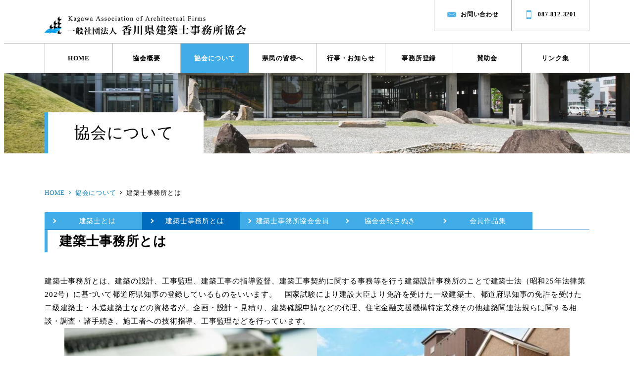

--- FILE ---
content_type: text/html; charset=UTF-8
request_url: https://www.sekkei-kagawa.or.jp/head-about/architectoffice/
body_size: 88469
content:
<!DOCTYPE html>
<html lang="ja" data-sticky-footer="true" data-scrolled="false">

<head>
			<meta charset="UTF-8">
		<meta name="viewport" content="width=device-width, initial-scale=1, minimum-scale=1, viewport-fit=cover">
		<title>建築士事務所とは &#8211; 一般社団法人　香川県建築士事務所協会</title>
<meta name='robots' content='max-image-preview:large' />
		<meta property="og:title" content="建築士事務所とは">
		<meta property="og:type" content="article">
		<meta property="og:url" content="https://www.sekkei-kagawa.or.jp/head-about/architectoffice/">
		<meta property="og:image" content="https://www.sekkei-kagawa.or.jp/wp-content/uploads/2022/08/eyecatch_overview-scaled.webp">
		<meta property="og:site_name" content="一般社団法人　香川県建築士事務所協会">
		<meta property="og:description" content="協会について 建築士とは 建築士事務所とは 建築士事務所協会会員 協会会報さぬき 会員作品集 建築士事務所とは&hellip;">
		<meta property="og:locale" content="ja_JP">
				<link rel="alternate" type="application/rss+xml" title="一般社団法人　香川県建築士事務所協会 &raquo; フィード" href="https://www.sekkei-kagawa.or.jp/feed/" />
<link rel="alternate" type="application/rss+xml" title="一般社団法人　香川県建築士事務所協会 &raquo; コメントフィード" href="https://www.sekkei-kagawa.or.jp/comments/feed/" />
		<link rel="profile" href="http://gmpg.org/xfn/11">
												<link rel="alternate" title="oEmbed (JSON)" type="application/json+oembed" href="https://www.sekkei-kagawa.or.jp/wp-json/oembed/1.0/embed?url=https%3A%2F%2Fwww.sekkei-kagawa.or.jp%2Fhead-about%2Farchitectoffice%2F" />
<link rel="alternate" title="oEmbed (XML)" type="text/xml+oembed" href="https://www.sekkei-kagawa.or.jp/wp-json/oembed/1.0/embed?url=https%3A%2F%2Fwww.sekkei-kagawa.or.jp%2Fhead-about%2Farchitectoffice%2F&#038;format=xml" />
<style id='wp-img-auto-sizes-contain-inline-css' type='text/css'>
img:is([sizes=auto i],[sizes^="auto," i]){contain-intrinsic-size:3000px 1500px}
/*# sourceURL=wp-img-auto-sizes-contain-inline-css */
</style>
<link rel='stylesheet' id='slick-carousel-css' href='https://www.sekkei-kagawa.or.jp/wp-content/themes/snow-monkey/vendor/inc2734/wp-awesome-widgets/src/assets/packages/slick-carousel/slick/slick.css?ver=1676921345' type='text/css' media='all' />
<link rel='stylesheet' id='slick-carousel-theme-css' href='https://www.sekkei-kagawa.or.jp/wp-content/themes/snow-monkey/vendor/inc2734/wp-awesome-widgets/src/assets/packages/slick-carousel/slick/slick-theme.css?ver=1676921345' type='text/css' media='all' />
<link rel='stylesheet' id='wp-awesome-widgets-css' href='https://www.sekkei-kagawa.or.jp/wp-content/themes/snow-monkey/vendor/inc2734/wp-awesome-widgets/src/assets/css/app.css?ver=1676921345' type='text/css' media='all' />
<link rel='stylesheet' id='wp-like-me-box-css' href='https://www.sekkei-kagawa.or.jp/wp-content/themes/snow-monkey/vendor/inc2734/wp-like-me-box/src/assets/css/wp-like-me-box.css?ver=1676921346' type='text/css' media='all' />
<link rel='stylesheet' id='wp-share-buttons-css' href='https://www.sekkei-kagawa.or.jp/wp-content/themes/snow-monkey/vendor/inc2734/wp-share-buttons/src/assets/css/wp-share-buttons.css?ver=1676921346' type='text/css' media='all' />
<link rel='stylesheet' id='wp-oembed-blog-card-css' href='https://www.sekkei-kagawa.or.jp/wp-content/themes/snow-monkey/vendor/inc2734/wp-oembed-blog-card/src/assets/css/app.css?ver=1676921346' type='text/css' media='all' />
<link rel='stylesheet' id='wp-pure-css-gallery-css' href='https://www.sekkei-kagawa.or.jp/wp-content/themes/snow-monkey/vendor/inc2734/wp-pure-css-gallery/src/assets/css/wp-pure-css-gallery.css?ver=1676921346' type='text/css' media='all' />
<style id='wp-block-library-inline-css' type='text/css'>
:root{--wp-block-synced-color:#7a00df;--wp-block-synced-color--rgb:122,0,223;--wp-bound-block-color:var(--wp-block-synced-color);--wp-editor-canvas-background:#ddd;--wp-admin-theme-color:#007cba;--wp-admin-theme-color--rgb:0,124,186;--wp-admin-theme-color-darker-10:#006ba1;--wp-admin-theme-color-darker-10--rgb:0,107,160.5;--wp-admin-theme-color-darker-20:#005a87;--wp-admin-theme-color-darker-20--rgb:0,90,135;--wp-admin-border-width-focus:2px}@media (min-resolution:192dpi){:root{--wp-admin-border-width-focus:1.5px}}.wp-element-button{cursor:pointer}:root .has-very-light-gray-background-color{background-color:#eee}:root .has-very-dark-gray-background-color{background-color:#313131}:root .has-very-light-gray-color{color:#eee}:root .has-very-dark-gray-color{color:#313131}:root .has-vivid-green-cyan-to-vivid-cyan-blue-gradient-background{background:linear-gradient(135deg,#00d084,#0693e3)}:root .has-purple-crush-gradient-background{background:linear-gradient(135deg,#34e2e4,#4721fb 50%,#ab1dfe)}:root .has-hazy-dawn-gradient-background{background:linear-gradient(135deg,#faaca8,#dad0ec)}:root .has-subdued-olive-gradient-background{background:linear-gradient(135deg,#fafae1,#67a671)}:root .has-atomic-cream-gradient-background{background:linear-gradient(135deg,#fdd79a,#004a59)}:root .has-nightshade-gradient-background{background:linear-gradient(135deg,#330968,#31cdcf)}:root .has-midnight-gradient-background{background:linear-gradient(135deg,#020381,#2874fc)}:root{--wp--preset--font-size--normal:16px;--wp--preset--font-size--huge:42px}.has-regular-font-size{font-size:1em}.has-larger-font-size{font-size:2.625em}.has-normal-font-size{font-size:var(--wp--preset--font-size--normal)}.has-huge-font-size{font-size:var(--wp--preset--font-size--huge)}.has-text-align-center{text-align:center}.has-text-align-left{text-align:left}.has-text-align-right{text-align:right}.has-fit-text{white-space:nowrap!important}#end-resizable-editor-section{display:none}.aligncenter{clear:both}.items-justified-left{justify-content:flex-start}.items-justified-center{justify-content:center}.items-justified-right{justify-content:flex-end}.items-justified-space-between{justify-content:space-between}.screen-reader-text{border:0;clip-path:inset(50%);height:1px;margin:-1px;overflow:hidden;padding:0;position:absolute;width:1px;word-wrap:normal!important}.screen-reader-text:focus{background-color:#ddd;clip-path:none;color:#444;display:block;font-size:1em;height:auto;left:5px;line-height:normal;padding:15px 23px 14px;text-decoration:none;top:5px;width:auto;z-index:100000}html :where(.has-border-color){border-style:solid}html :where([style*=border-top-color]){border-top-style:solid}html :where([style*=border-right-color]){border-right-style:solid}html :where([style*=border-bottom-color]){border-bottom-style:solid}html :where([style*=border-left-color]){border-left-style:solid}html :where([style*=border-width]){border-style:solid}html :where([style*=border-top-width]){border-top-style:solid}html :where([style*=border-right-width]){border-right-style:solid}html :where([style*=border-bottom-width]){border-bottom-style:solid}html :where([style*=border-left-width]){border-left-style:solid}html :where(img[class*=wp-image-]){height:auto;max-width:100%}:where(figure){margin:0 0 1em}html :where(.is-position-sticky){--wp-admin--admin-bar--position-offset:var(--wp-admin--admin-bar--height,0px)}@media screen and (max-width:600px){html :where(.is-position-sticky){--wp-admin--admin-bar--position-offset:0px}}

/*# sourceURL=wp-block-library-inline-css */
</style><style id='wp-block-heading-inline-css' type='text/css'>
h1:where(.wp-block-heading).has-background,h2:where(.wp-block-heading).has-background,h3:where(.wp-block-heading).has-background,h4:where(.wp-block-heading).has-background,h5:where(.wp-block-heading).has-background,h6:where(.wp-block-heading).has-background{padding:1.25em 2.375em}h1.has-text-align-left[style*=writing-mode]:where([style*=vertical-lr]),h1.has-text-align-right[style*=writing-mode]:where([style*=vertical-rl]),h2.has-text-align-left[style*=writing-mode]:where([style*=vertical-lr]),h2.has-text-align-right[style*=writing-mode]:where([style*=vertical-rl]),h3.has-text-align-left[style*=writing-mode]:where([style*=vertical-lr]),h3.has-text-align-right[style*=writing-mode]:where([style*=vertical-rl]),h4.has-text-align-left[style*=writing-mode]:where([style*=vertical-lr]),h4.has-text-align-right[style*=writing-mode]:where([style*=vertical-rl]),h5.has-text-align-left[style*=writing-mode]:where([style*=vertical-lr]),h5.has-text-align-right[style*=writing-mode]:where([style*=vertical-rl]),h6.has-text-align-left[style*=writing-mode]:where([style*=vertical-lr]),h6.has-text-align-right[style*=writing-mode]:where([style*=vertical-rl]){rotate:180deg}
/*# sourceURL=https://www.sekkei-kagawa.or.jp/wp-includes/blocks/heading/style.min.css */
</style>
<style id='wp-block-image-inline-css' type='text/css'>
.wp-block-image>a,.wp-block-image>figure>a{display:inline-block}.wp-block-image img{box-sizing:border-box;height:auto;max-width:100%;vertical-align:bottom}@media not (prefers-reduced-motion){.wp-block-image img.hide{visibility:hidden}.wp-block-image img.show{animation:show-content-image .4s}}.wp-block-image[style*=border-radius] img,.wp-block-image[style*=border-radius]>a{border-radius:inherit}.wp-block-image.has-custom-border img{box-sizing:border-box}.wp-block-image.aligncenter{text-align:center}.wp-block-image.alignfull>a,.wp-block-image.alignwide>a{width:100%}.wp-block-image.alignfull img,.wp-block-image.alignwide img{height:auto;width:100%}.wp-block-image .aligncenter,.wp-block-image .alignleft,.wp-block-image .alignright,.wp-block-image.aligncenter,.wp-block-image.alignleft,.wp-block-image.alignright{display:table}.wp-block-image .aligncenter>figcaption,.wp-block-image .alignleft>figcaption,.wp-block-image .alignright>figcaption,.wp-block-image.aligncenter>figcaption,.wp-block-image.alignleft>figcaption,.wp-block-image.alignright>figcaption{caption-side:bottom;display:table-caption}.wp-block-image .alignleft{float:left;margin:.5em 1em .5em 0}.wp-block-image .alignright{float:right;margin:.5em 0 .5em 1em}.wp-block-image .aligncenter{margin-left:auto;margin-right:auto}.wp-block-image :where(figcaption){margin-bottom:1em;margin-top:.5em}.wp-block-image.is-style-circle-mask img{border-radius:9999px}@supports ((-webkit-mask-image:none) or (mask-image:none)) or (-webkit-mask-image:none){.wp-block-image.is-style-circle-mask img{border-radius:0;-webkit-mask-image:url('data:image/svg+xml;utf8,<svg viewBox="0 0 100 100" xmlns="http://www.w3.org/2000/svg"><circle cx="50" cy="50" r="50"/></svg>');mask-image:url('data:image/svg+xml;utf8,<svg viewBox="0 0 100 100" xmlns="http://www.w3.org/2000/svg"><circle cx="50" cy="50" r="50"/></svg>');mask-mode:alpha;-webkit-mask-position:center;mask-position:center;-webkit-mask-repeat:no-repeat;mask-repeat:no-repeat;-webkit-mask-size:contain;mask-size:contain}}:root :where(.wp-block-image.is-style-rounded img,.wp-block-image .is-style-rounded img){border-radius:9999px}.wp-block-image figure{margin:0}.wp-lightbox-container{display:flex;flex-direction:column;position:relative}.wp-lightbox-container img{cursor:zoom-in}.wp-lightbox-container img:hover+button{opacity:1}.wp-lightbox-container button{align-items:center;backdrop-filter:blur(16px) saturate(180%);background-color:#5a5a5a40;border:none;border-radius:4px;cursor:zoom-in;display:flex;height:20px;justify-content:center;opacity:0;padding:0;position:absolute;right:16px;text-align:center;top:16px;width:20px;z-index:100}@media not (prefers-reduced-motion){.wp-lightbox-container button{transition:opacity .2s ease}}.wp-lightbox-container button:focus-visible{outline:3px auto #5a5a5a40;outline:3px auto -webkit-focus-ring-color;outline-offset:3px}.wp-lightbox-container button:hover{cursor:pointer;opacity:1}.wp-lightbox-container button:focus{opacity:1}.wp-lightbox-container button:focus,.wp-lightbox-container button:hover,.wp-lightbox-container button:not(:hover):not(:active):not(.has-background){background-color:#5a5a5a40;border:none}.wp-lightbox-overlay{box-sizing:border-box;cursor:zoom-out;height:100vh;left:0;overflow:hidden;position:fixed;top:0;visibility:hidden;width:100%;z-index:100000}.wp-lightbox-overlay .close-button{align-items:center;cursor:pointer;display:flex;justify-content:center;min-height:40px;min-width:40px;padding:0;position:absolute;right:calc(env(safe-area-inset-right) + 16px);top:calc(env(safe-area-inset-top) + 16px);z-index:5000000}.wp-lightbox-overlay .close-button:focus,.wp-lightbox-overlay .close-button:hover,.wp-lightbox-overlay .close-button:not(:hover):not(:active):not(.has-background){background:none;border:none}.wp-lightbox-overlay .lightbox-image-container{height:var(--wp--lightbox-container-height);left:50%;overflow:hidden;position:absolute;top:50%;transform:translate(-50%,-50%);transform-origin:top left;width:var(--wp--lightbox-container-width);z-index:9999999999}.wp-lightbox-overlay .wp-block-image{align-items:center;box-sizing:border-box;display:flex;height:100%;justify-content:center;margin:0;position:relative;transform-origin:0 0;width:100%;z-index:3000000}.wp-lightbox-overlay .wp-block-image img{height:var(--wp--lightbox-image-height);min-height:var(--wp--lightbox-image-height);min-width:var(--wp--lightbox-image-width);width:var(--wp--lightbox-image-width)}.wp-lightbox-overlay .wp-block-image figcaption{display:none}.wp-lightbox-overlay button{background:none;border:none}.wp-lightbox-overlay .scrim{background-color:#fff;height:100%;opacity:.9;position:absolute;width:100%;z-index:2000000}.wp-lightbox-overlay.active{visibility:visible}@media not (prefers-reduced-motion){.wp-lightbox-overlay.active{animation:turn-on-visibility .25s both}.wp-lightbox-overlay.active img{animation:turn-on-visibility .35s both}.wp-lightbox-overlay.show-closing-animation:not(.active){animation:turn-off-visibility .35s both}.wp-lightbox-overlay.show-closing-animation:not(.active) img{animation:turn-off-visibility .25s both}.wp-lightbox-overlay.zoom.active{animation:none;opacity:1;visibility:visible}.wp-lightbox-overlay.zoom.active .lightbox-image-container{animation:lightbox-zoom-in .4s}.wp-lightbox-overlay.zoom.active .lightbox-image-container img{animation:none}.wp-lightbox-overlay.zoom.active .scrim{animation:turn-on-visibility .4s forwards}.wp-lightbox-overlay.zoom.show-closing-animation:not(.active){animation:none}.wp-lightbox-overlay.zoom.show-closing-animation:not(.active) .lightbox-image-container{animation:lightbox-zoom-out .4s}.wp-lightbox-overlay.zoom.show-closing-animation:not(.active) .lightbox-image-container img{animation:none}.wp-lightbox-overlay.zoom.show-closing-animation:not(.active) .scrim{animation:turn-off-visibility .4s forwards}}@keyframes show-content-image{0%{visibility:hidden}99%{visibility:hidden}to{visibility:visible}}@keyframes turn-on-visibility{0%{opacity:0}to{opacity:1}}@keyframes turn-off-visibility{0%{opacity:1;visibility:visible}99%{opacity:0;visibility:visible}to{opacity:0;visibility:hidden}}@keyframes lightbox-zoom-in{0%{transform:translate(calc((-100vw + var(--wp--lightbox-scrollbar-width))/2 + var(--wp--lightbox-initial-left-position)),calc(-50vh + var(--wp--lightbox-initial-top-position))) scale(var(--wp--lightbox-scale))}to{transform:translate(-50%,-50%) scale(1)}}@keyframes lightbox-zoom-out{0%{transform:translate(-50%,-50%) scale(1);visibility:visible}99%{visibility:visible}to{transform:translate(calc((-100vw + var(--wp--lightbox-scrollbar-width))/2 + var(--wp--lightbox-initial-left-position)),calc(-50vh + var(--wp--lightbox-initial-top-position))) scale(var(--wp--lightbox-scale));visibility:hidden}}
/*# sourceURL=https://www.sekkei-kagawa.or.jp/wp-includes/blocks/image/style.min.css */
</style>
<style id='wp-block-paragraph-inline-css' type='text/css'>
.is-small-text{font-size:.875em}.is-regular-text{font-size:1em}.is-large-text{font-size:2.25em}.is-larger-text{font-size:3em}.has-drop-cap:not(:focus):first-letter{float:left;font-size:8.4em;font-style:normal;font-weight:100;line-height:.68;margin:.05em .1em 0 0;text-transform:uppercase}body.rtl .has-drop-cap:not(:focus):first-letter{float:none;margin-left:.1em}p.has-drop-cap.has-background{overflow:hidden}:root :where(p.has-background){padding:1.25em 2.375em}:where(p.has-text-color:not(.has-link-color)) a{color:inherit}p.has-text-align-left[style*="writing-mode:vertical-lr"],p.has-text-align-right[style*="writing-mode:vertical-rl"]{rotate:180deg}
/*# sourceURL=https://www.sekkei-kagawa.or.jp/wp-includes/blocks/paragraph/style.min.css */
</style>
<style id='snow-monkey-blocks-box-style-inline-css' type='text/css'>
.smb-box{--smb-box--background-color:#0000;--smb-box--background-image:initial;--smb-box--background-opacity:1;--smb-box--border-color:var(--_lighter-color-gray);--smb-box--border-style:solid;--smb-box--border-width:0px;--smb-box--border-radius:var(--_global--border-radius);--smb-box--box-shadow:initial;--smb-box--color:inherit;--smb-box--padding:var(--_padding1);border-radius:var(--smb-box--border-radius);border-width:0;box-shadow:var(--smb-box--box-shadow);color:var(--smb-box--color);overflow:visible;padding:var(--smb-box--padding);position:relative}.smb-box--p-s{--smb-box--padding:var(--_padding-1)}.smb-box--p-l{--smb-box--padding:var(--_padding2)}.smb-box__background{background-color:var(--smb-box--background-color);background-image:var(--smb-box--background-image);border:var(--smb-box--border-width) var(--smb-box--border-style) var(--smb-box--border-color);border-radius:var(--smb-box--border-radius);bottom:0;display:block;left:0;opacity:var(--smb-box--background-opacity);position:absolute;right:0;top:0}.smb-box__body{position:relative}.smb-box--has-link{cursor:pointer}.smb-box--has-link:has(:focus-visible){outline:auto;outline:auto -webkit-focus-ring-color}.smb-box__link{display:block!important;height:0!important;position:static!important;text-indent:-99999px!important;width:0!important}:where(.smb-box__body.is-layout-constrained>*){--wp--style--global--content-size:100%;--wp--style--global--wide-size:100%}

/*# sourceURL=https://www.sekkei-kagawa.or.jp/wp-content/plugins/snow-monkey-blocks/dist/blocks/box/style-index.css */
</style>
<style id='snow-monkey-blocks-container-style-inline-css' type='text/css'>
.smb-container__body{margin-left:auto;margin-right:auto;max-width:100%}.smb-container--no-gutters{padding-left:0!important;padding-right:0!important}:where(.smb-container__body.is-layout-constrained>*){--wp--style--global--content-size:100%;--wp--style--global--wide-size:100%}

/*# sourceURL=https://www.sekkei-kagawa.or.jp/wp-content/plugins/snow-monkey-blocks/dist/blocks/container/style-index.css */
</style>
<style id='global-styles-inline-css' type='text/css'>
:root{--wp--preset--aspect-ratio--square: 1;--wp--preset--aspect-ratio--4-3: 4/3;--wp--preset--aspect-ratio--3-4: 3/4;--wp--preset--aspect-ratio--3-2: 3/2;--wp--preset--aspect-ratio--2-3: 2/3;--wp--preset--aspect-ratio--16-9: 16/9;--wp--preset--aspect-ratio--9-16: 9/16;--wp--preset--color--black: #000000;--wp--preset--color--cyan-bluish-gray: #abb8c3;--wp--preset--color--white: #ffffff;--wp--preset--color--pale-pink: #f78da7;--wp--preset--color--vivid-red: #cf2e2e;--wp--preset--color--luminous-vivid-orange: #ff6900;--wp--preset--color--luminous-vivid-amber: #fcb900;--wp--preset--color--light-green-cyan: #7bdcb5;--wp--preset--color--vivid-green-cyan: #00d084;--wp--preset--color--pale-cyan-blue: #8ed1fc;--wp--preset--color--vivid-cyan-blue: #0693e3;--wp--preset--color--vivid-purple: #9b51e0;--wp--preset--color--sm-accent: var(--accent-color);--wp--preset--color--sm-sub-accent: var(--sub-accent-color);--wp--preset--color--sm-text: var(--_color-text);--wp--preset--color--sm-text-alt: var(--_color-white);--wp--preset--color--sm-lightest-gray: var(--_lightest-color-gray);--wp--preset--color--sm-lighter-gray: var(--_lighter-color-gray);--wp--preset--color--sm-light-gray: var(--_light-color-gray);--wp--preset--color--sm-gray: var(--_color-gray);--wp--preset--color--sm-dark-gray: var(--_dark-color-gray);--wp--preset--color--sm-darker-gray: var(--_darker-color-gray);--wp--preset--color--sm-darkest-gray: var(--_darkest-color-gray);--wp--preset--gradient--vivid-cyan-blue-to-vivid-purple: linear-gradient(135deg,rgb(6,147,227) 0%,rgb(155,81,224) 100%);--wp--preset--gradient--light-green-cyan-to-vivid-green-cyan: linear-gradient(135deg,rgb(122,220,180) 0%,rgb(0,208,130) 100%);--wp--preset--gradient--luminous-vivid-amber-to-luminous-vivid-orange: linear-gradient(135deg,rgb(252,185,0) 0%,rgb(255,105,0) 100%);--wp--preset--gradient--luminous-vivid-orange-to-vivid-red: linear-gradient(135deg,rgb(255,105,0) 0%,rgb(207,46,46) 100%);--wp--preset--gradient--very-light-gray-to-cyan-bluish-gray: linear-gradient(135deg,rgb(238,238,238) 0%,rgb(169,184,195) 100%);--wp--preset--gradient--cool-to-warm-spectrum: linear-gradient(135deg,rgb(74,234,220) 0%,rgb(151,120,209) 20%,rgb(207,42,186) 40%,rgb(238,44,130) 60%,rgb(251,105,98) 80%,rgb(254,248,76) 100%);--wp--preset--gradient--blush-light-purple: linear-gradient(135deg,rgb(255,206,236) 0%,rgb(152,150,240) 100%);--wp--preset--gradient--blush-bordeaux: linear-gradient(135deg,rgb(254,205,165) 0%,rgb(254,45,45) 50%,rgb(107,0,62) 100%);--wp--preset--gradient--luminous-dusk: linear-gradient(135deg,rgb(255,203,112) 0%,rgb(199,81,192) 50%,rgb(65,88,208) 100%);--wp--preset--gradient--pale-ocean: linear-gradient(135deg,rgb(255,245,203) 0%,rgb(182,227,212) 50%,rgb(51,167,181) 100%);--wp--preset--gradient--electric-grass: linear-gradient(135deg,rgb(202,248,128) 0%,rgb(113,206,126) 100%);--wp--preset--gradient--midnight: linear-gradient(135deg,rgb(2,3,129) 0%,rgb(40,116,252) 100%);--wp--preset--font-size--small: 13px;--wp--preset--font-size--medium: 20px;--wp--preset--font-size--large: 36px;--wp--preset--font-size--x-large: 42px;--wp--preset--font-size--sm-xs: 0.8rem;--wp--preset--font-size--sm-s: 0.88rem;--wp--preset--font-size--sm-m: 1rem;--wp--preset--font-size--sm-l: 1.14rem;--wp--preset--font-size--sm-xl: 1.33rem;--wp--preset--font-size--sm-2-xl: 1.6rem;--wp--preset--font-size--sm-3-xl: 2rem;--wp--preset--font-size--sm-4-xl: 2.66rem;--wp--preset--font-size--sm-5-xl: 4rem;--wp--preset--font-size--sm-6-xl: 8rem;--wp--preset--spacing--20: var(--_s-2);--wp--preset--spacing--30: var(--_s-1);--wp--preset--spacing--40: var(--_s1);--wp--preset--spacing--50: var(--_s2);--wp--preset--spacing--60: var(--_s3);--wp--preset--spacing--70: var(--_s4);--wp--preset--spacing--80: var(--_s5);--wp--preset--shadow--natural: 6px 6px 9px rgba(0, 0, 0, 0.2);--wp--preset--shadow--deep: 12px 12px 50px rgba(0, 0, 0, 0.4);--wp--preset--shadow--sharp: 6px 6px 0px rgba(0, 0, 0, 0.2);--wp--preset--shadow--outlined: 6px 6px 0px -3px rgb(255, 255, 255), 6px 6px rgb(0, 0, 0);--wp--preset--shadow--crisp: 6px 6px 0px rgb(0, 0, 0);--wp--custom--slim-width: 46rem;--wp--custom--content-max-width: var(--_global--container-max-width);--wp--custom--content-width: var(--wp--custom--content-max-width);--wp--custom--content-wide-width: calc(var(--wp--custom--content-width) + 240px);--wp--custom--has-sidebar-main-basis: var(--wp--custom--slim-width);--wp--custom--has-sidebar-sidebar-basis: 336px;}:root { --wp--style--global--content-size: var(--wp--custom--content-width);--wp--style--global--wide-size: var(--wp--custom--content-wide-width); }:where(body) { margin: 0; }.wp-site-blocks > .alignleft { float: left; margin-right: 2em; }.wp-site-blocks > .alignright { float: right; margin-left: 2em; }.wp-site-blocks > .aligncenter { justify-content: center; margin-left: auto; margin-right: auto; }:where(.wp-site-blocks) > * { margin-block-start: var(--wp--style--block-gap, var(--_margin1)); margin-block-end: 0; }:where(.wp-site-blocks) > :first-child { margin-block-start: 0; }:where(.wp-site-blocks) > :last-child { margin-block-end: 0; }:root { --wp--style--block-gap: var(--wp--style--block-gap, var(--_margin1)); }:root :where(.is-layout-flow) > :first-child{margin-block-start: 0;}:root :where(.is-layout-flow) > :last-child{margin-block-end: 0;}:root :where(.is-layout-flow) > *{margin-block-start: var(--wp--style--block-gap, var(--_margin1));margin-block-end: 0;}:root :where(.is-layout-constrained) > :first-child{margin-block-start: 0;}:root :where(.is-layout-constrained) > :last-child{margin-block-end: 0;}:root :where(.is-layout-constrained) > *{margin-block-start: var(--wp--style--block-gap, var(--_margin1));margin-block-end: 0;}:root :where(.is-layout-flex){gap: var(--wp--style--block-gap, var(--_margin1));}:root :where(.is-layout-grid){gap: var(--wp--style--block-gap, var(--_margin1));}.is-layout-flow > .alignleft{float: left;margin-inline-start: 0;margin-inline-end: 2em;}.is-layout-flow > .alignright{float: right;margin-inline-start: 2em;margin-inline-end: 0;}.is-layout-flow > .aligncenter{margin-left: auto !important;margin-right: auto !important;}.is-layout-constrained > .alignleft{float: left;margin-inline-start: 0;margin-inline-end: 2em;}.is-layout-constrained > .alignright{float: right;margin-inline-start: 2em;margin-inline-end: 0;}.is-layout-constrained > .aligncenter{margin-left: auto !important;margin-right: auto !important;}.is-layout-constrained > :where(:not(.alignleft):not(.alignright):not(.alignfull)){max-width: var(--wp--style--global--content-size);margin-left: auto !important;margin-right: auto !important;}.is-layout-constrained > .alignwide{max-width: var(--wp--style--global--wide-size);}body .is-layout-flex{display: flex;}.is-layout-flex{flex-wrap: wrap;align-items: center;}.is-layout-flex > :is(*, div){margin: 0;}body .is-layout-grid{display: grid;}.is-layout-grid > :is(*, div){margin: 0;}body{padding-top: 0px;padding-right: 0px;padding-bottom: 0px;padding-left: 0px;}a:where(:not(.wp-element-button)){color: var(--wp--preset--color--sm-accent);text-decoration: underline;}:root :where(.wp-element-button, .wp-block-button__link){background-color: var(--wp--preset--color--sm-accent);border-radius: var(--_global--border-radius);border-width: 0;color: var(--wp--preset--color--sm-text-alt);font-family: inherit;font-size: inherit;font-style: inherit;font-weight: inherit;letter-spacing: inherit;line-height: inherit;padding-top: calc(var(--_padding-1) * .5);padding-right: var(--_padding-1);padding-bottom: calc(var(--_padding-1) * .5);padding-left: var(--_padding-1);text-decoration: none;text-transform: inherit;}.has-black-color{color: var(--wp--preset--color--black) !important;}.has-cyan-bluish-gray-color{color: var(--wp--preset--color--cyan-bluish-gray) !important;}.has-white-color{color: var(--wp--preset--color--white) !important;}.has-pale-pink-color{color: var(--wp--preset--color--pale-pink) !important;}.has-vivid-red-color{color: var(--wp--preset--color--vivid-red) !important;}.has-luminous-vivid-orange-color{color: var(--wp--preset--color--luminous-vivid-orange) !important;}.has-luminous-vivid-amber-color{color: var(--wp--preset--color--luminous-vivid-amber) !important;}.has-light-green-cyan-color{color: var(--wp--preset--color--light-green-cyan) !important;}.has-vivid-green-cyan-color{color: var(--wp--preset--color--vivid-green-cyan) !important;}.has-pale-cyan-blue-color{color: var(--wp--preset--color--pale-cyan-blue) !important;}.has-vivid-cyan-blue-color{color: var(--wp--preset--color--vivid-cyan-blue) !important;}.has-vivid-purple-color{color: var(--wp--preset--color--vivid-purple) !important;}.has-sm-accent-color{color: var(--wp--preset--color--sm-accent) !important;}.has-sm-sub-accent-color{color: var(--wp--preset--color--sm-sub-accent) !important;}.has-sm-text-color{color: var(--wp--preset--color--sm-text) !important;}.has-sm-text-alt-color{color: var(--wp--preset--color--sm-text-alt) !important;}.has-sm-lightest-gray-color{color: var(--wp--preset--color--sm-lightest-gray) !important;}.has-sm-lighter-gray-color{color: var(--wp--preset--color--sm-lighter-gray) !important;}.has-sm-light-gray-color{color: var(--wp--preset--color--sm-light-gray) !important;}.has-sm-gray-color{color: var(--wp--preset--color--sm-gray) !important;}.has-sm-dark-gray-color{color: var(--wp--preset--color--sm-dark-gray) !important;}.has-sm-darker-gray-color{color: var(--wp--preset--color--sm-darker-gray) !important;}.has-sm-darkest-gray-color{color: var(--wp--preset--color--sm-darkest-gray) !important;}.has-black-background-color{background-color: var(--wp--preset--color--black) !important;}.has-cyan-bluish-gray-background-color{background-color: var(--wp--preset--color--cyan-bluish-gray) !important;}.has-white-background-color{background-color: var(--wp--preset--color--white) !important;}.has-pale-pink-background-color{background-color: var(--wp--preset--color--pale-pink) !important;}.has-vivid-red-background-color{background-color: var(--wp--preset--color--vivid-red) !important;}.has-luminous-vivid-orange-background-color{background-color: var(--wp--preset--color--luminous-vivid-orange) !important;}.has-luminous-vivid-amber-background-color{background-color: var(--wp--preset--color--luminous-vivid-amber) !important;}.has-light-green-cyan-background-color{background-color: var(--wp--preset--color--light-green-cyan) !important;}.has-vivid-green-cyan-background-color{background-color: var(--wp--preset--color--vivid-green-cyan) !important;}.has-pale-cyan-blue-background-color{background-color: var(--wp--preset--color--pale-cyan-blue) !important;}.has-vivid-cyan-blue-background-color{background-color: var(--wp--preset--color--vivid-cyan-blue) !important;}.has-vivid-purple-background-color{background-color: var(--wp--preset--color--vivid-purple) !important;}.has-sm-accent-background-color{background-color: var(--wp--preset--color--sm-accent) !important;}.has-sm-sub-accent-background-color{background-color: var(--wp--preset--color--sm-sub-accent) !important;}.has-sm-text-background-color{background-color: var(--wp--preset--color--sm-text) !important;}.has-sm-text-alt-background-color{background-color: var(--wp--preset--color--sm-text-alt) !important;}.has-sm-lightest-gray-background-color{background-color: var(--wp--preset--color--sm-lightest-gray) !important;}.has-sm-lighter-gray-background-color{background-color: var(--wp--preset--color--sm-lighter-gray) !important;}.has-sm-light-gray-background-color{background-color: var(--wp--preset--color--sm-light-gray) !important;}.has-sm-gray-background-color{background-color: var(--wp--preset--color--sm-gray) !important;}.has-sm-dark-gray-background-color{background-color: var(--wp--preset--color--sm-dark-gray) !important;}.has-sm-darker-gray-background-color{background-color: var(--wp--preset--color--sm-darker-gray) !important;}.has-sm-darkest-gray-background-color{background-color: var(--wp--preset--color--sm-darkest-gray) !important;}.has-black-border-color{border-color: var(--wp--preset--color--black) !important;}.has-cyan-bluish-gray-border-color{border-color: var(--wp--preset--color--cyan-bluish-gray) !important;}.has-white-border-color{border-color: var(--wp--preset--color--white) !important;}.has-pale-pink-border-color{border-color: var(--wp--preset--color--pale-pink) !important;}.has-vivid-red-border-color{border-color: var(--wp--preset--color--vivid-red) !important;}.has-luminous-vivid-orange-border-color{border-color: var(--wp--preset--color--luminous-vivid-orange) !important;}.has-luminous-vivid-amber-border-color{border-color: var(--wp--preset--color--luminous-vivid-amber) !important;}.has-light-green-cyan-border-color{border-color: var(--wp--preset--color--light-green-cyan) !important;}.has-vivid-green-cyan-border-color{border-color: var(--wp--preset--color--vivid-green-cyan) !important;}.has-pale-cyan-blue-border-color{border-color: var(--wp--preset--color--pale-cyan-blue) !important;}.has-vivid-cyan-blue-border-color{border-color: var(--wp--preset--color--vivid-cyan-blue) !important;}.has-vivid-purple-border-color{border-color: var(--wp--preset--color--vivid-purple) !important;}.has-sm-accent-border-color{border-color: var(--wp--preset--color--sm-accent) !important;}.has-sm-sub-accent-border-color{border-color: var(--wp--preset--color--sm-sub-accent) !important;}.has-sm-text-border-color{border-color: var(--wp--preset--color--sm-text) !important;}.has-sm-text-alt-border-color{border-color: var(--wp--preset--color--sm-text-alt) !important;}.has-sm-lightest-gray-border-color{border-color: var(--wp--preset--color--sm-lightest-gray) !important;}.has-sm-lighter-gray-border-color{border-color: var(--wp--preset--color--sm-lighter-gray) !important;}.has-sm-light-gray-border-color{border-color: var(--wp--preset--color--sm-light-gray) !important;}.has-sm-gray-border-color{border-color: var(--wp--preset--color--sm-gray) !important;}.has-sm-dark-gray-border-color{border-color: var(--wp--preset--color--sm-dark-gray) !important;}.has-sm-darker-gray-border-color{border-color: var(--wp--preset--color--sm-darker-gray) !important;}.has-sm-darkest-gray-border-color{border-color: var(--wp--preset--color--sm-darkest-gray) !important;}.has-vivid-cyan-blue-to-vivid-purple-gradient-background{background: var(--wp--preset--gradient--vivid-cyan-blue-to-vivid-purple) !important;}.has-light-green-cyan-to-vivid-green-cyan-gradient-background{background: var(--wp--preset--gradient--light-green-cyan-to-vivid-green-cyan) !important;}.has-luminous-vivid-amber-to-luminous-vivid-orange-gradient-background{background: var(--wp--preset--gradient--luminous-vivid-amber-to-luminous-vivid-orange) !important;}.has-luminous-vivid-orange-to-vivid-red-gradient-background{background: var(--wp--preset--gradient--luminous-vivid-orange-to-vivid-red) !important;}.has-very-light-gray-to-cyan-bluish-gray-gradient-background{background: var(--wp--preset--gradient--very-light-gray-to-cyan-bluish-gray) !important;}.has-cool-to-warm-spectrum-gradient-background{background: var(--wp--preset--gradient--cool-to-warm-spectrum) !important;}.has-blush-light-purple-gradient-background{background: var(--wp--preset--gradient--blush-light-purple) !important;}.has-blush-bordeaux-gradient-background{background: var(--wp--preset--gradient--blush-bordeaux) !important;}.has-luminous-dusk-gradient-background{background: var(--wp--preset--gradient--luminous-dusk) !important;}.has-pale-ocean-gradient-background{background: var(--wp--preset--gradient--pale-ocean) !important;}.has-electric-grass-gradient-background{background: var(--wp--preset--gradient--electric-grass) !important;}.has-midnight-gradient-background{background: var(--wp--preset--gradient--midnight) !important;}.has-small-font-size{font-size: var(--wp--preset--font-size--small) !important;}.has-medium-font-size{font-size: var(--wp--preset--font-size--medium) !important;}.has-large-font-size{font-size: var(--wp--preset--font-size--large) !important;}.has-x-large-font-size{font-size: var(--wp--preset--font-size--x-large) !important;}.has-sm-xs-font-size{font-size: var(--wp--preset--font-size--sm-xs) !important;}.has-sm-s-font-size{font-size: var(--wp--preset--font-size--sm-s) !important;}.has-sm-m-font-size{font-size: var(--wp--preset--font-size--sm-m) !important;}.has-sm-l-font-size{font-size: var(--wp--preset--font-size--sm-l) !important;}.has-sm-xl-font-size{font-size: var(--wp--preset--font-size--sm-xl) !important;}.has-sm-2-xl-font-size{font-size: var(--wp--preset--font-size--sm-2-xl) !important;}.has-sm-3-xl-font-size{font-size: var(--wp--preset--font-size--sm-3-xl) !important;}.has-sm-4-xl-font-size{font-size: var(--wp--preset--font-size--sm-4-xl) !important;}.has-sm-5-xl-font-size{font-size: var(--wp--preset--font-size--sm-5-xl) !important;}.has-sm-6-xl-font-size{font-size: var(--wp--preset--font-size--sm-6-xl) !important;}
/*# sourceURL=global-styles-inline-css */
</style>

<link rel='stylesheet' id='spider-css' href='https://www.sekkei-kagawa.or.jp/wp-content/plugins/snow-monkey-blocks/dist/packages/spider/dist/css/spider.css?ver=1768980523' type='text/css' media='all' />
<link rel='stylesheet' id='snow-monkey-blocks-css' href='https://www.sekkei-kagawa.or.jp/wp-content/plugins/snow-monkey-blocks/dist/css/blocks.css?ver=1768980523' type='text/css' media='all' />
<link rel='stylesheet' id='snow-monkey-app-css' href='https://www.sekkei-kagawa.or.jp/wp-content/themes/snow-monkey/assets/css/app/app.css?ver=1676921345' type='text/css' media='all' />
<style id='snow-monkey-app-inline-css' type='text/css'>
input[type="email"],input[type="number"],input[type="password"],input[type="search"],input[type="tel"],input[type="text"],input[type="url"],textarea { font-size: 15px }
:root { --_global--container-max-width: 1100px;--_margin-scale: 1;--_space: 1.8rem;--_space-unitless: 1.8;--accent-color: #41ade8;--wp--preset--color--accent-color: var(--accent-color);--dark-accent-color: #1578ae;--light-accent-color: #9cd4f3;--lighter-accent-color: #d9effa;--lightest-accent-color: #e9f6fc;--sub-accent-color: #707593;--wp--preset--color--sub-accent-color: var(--sub-accent-color);--dark-sub-accent-color: #444759;--light-sub-accent-color: #aaadbf;--lighter-sub-accent-color: #d1d3dd;--lightest-sub-accent-color: #dcdde4;--_half-leading: 0.4;--font-family: serif;--_global--font-family: var(--font-family);--_global--font-size-px: 15px }
html { letter-spacing: 0.05rem }
.p-infobar__inner { background-color: #41ade8 }
.p-infobar__content { color: #fff }
/*# sourceURL=snow-monkey-app-inline-css */
</style>
<link rel='stylesheet' id='snow-monkey-editor-css' href='https://www.sekkei-kagawa.or.jp/wp-content/plugins/snow-monkey-editor/dist/css/app.css?ver=1763710194' type='text/css' media='all' />
<link rel='stylesheet' id='snow-monkey-editor@front-css' href='https://www.sekkei-kagawa.or.jp/wp-content/plugins/snow-monkey-editor/dist/css/front.css?ver=1763710194' type='text/css' media='all' />
<link rel='stylesheet' id='snow-monkey-forms-css' href='https://www.sekkei-kagawa.or.jp/wp-content/plugins/snow-monkey-forms/dist/css/app.css?ver=1769585387' type='text/css' media='all' />
<link rel='stylesheet' id='snow-monkey-snow-monkey-blocks-app-css' href='https://www.sekkei-kagawa.or.jp/wp-content/themes/snow-monkey/assets/css/dependency/snow-monkey-blocks/app.css?ver=1676921345' type='text/css' media='all' />
<link rel='stylesheet' id='snow-monkey-snow-monkey-blocks-theme-css' href='https://www.sekkei-kagawa.or.jp/wp-content/themes/snow-monkey/assets/css/dependency/snow-monkey-blocks/app-theme.css?ver=1676921345' type='text/css' media='all' />
<link rel='stylesheet' id='snow-monkey-snow-monkey-forms-app-css' href='https://www.sekkei-kagawa.or.jp/wp-content/themes/snow-monkey/assets/css/dependency/snow-monkey-forms/app.css?ver=1676921345' type='text/css' media='all' />
<link rel='stylesheet' id='snow-monkey-snow-monkey-forms-theme-css' href='https://www.sekkei-kagawa.or.jp/wp-content/themes/snow-monkey/assets/css/dependency/snow-monkey-forms/app-theme.css?ver=1676921345' type='text/css' media='all' />
<link rel='stylesheet' id='snow-monkey-blocks-spider-slider-style-css' href='https://www.sekkei-kagawa.or.jp/wp-content/plugins/snow-monkey-blocks/dist/blocks/spider-slider/style-index.css?ver=1768980522' type='text/css' media='all' />
<link rel='stylesheet' id='snow-monkey-theme-css' href='https://www.sekkei-kagawa.or.jp/wp-content/themes/snow-monkey/assets/css/app/app-theme.css?ver=1676921345' type='text/css' media='all' />
<style id='snow-monkey-inline-css' type='text/css'>
.c-site-branding__title .custom-logo { width: 407px; }@media (min-width: 64em) { .c-site-branding__title .custom-logo { width: 407px; } }
/*# sourceURL=snow-monkey-inline-css */
</style>
<link rel='stylesheet' id='my-snow-monkey-css' href='https://www.sekkei-kagawa.or.jp/wp-content/plugins/my-snow-monkey/style.css?ver=1708587981' type='text/css' media='all' />
<link rel='stylesheet' id='wp-show-posts-css' href='https://www.sekkei-kagawa.or.jp/wp-content/plugins/wp-show-posts/css/wp-show-posts-min.css?ver=1.1.3' type='text/css' media='all' />
<link rel='stylesheet' id='snow-monkey-blocks-background-parallax-css' href='https://www.sekkei-kagawa.or.jp/wp-content/plugins/snow-monkey-blocks/dist/css/background-parallax.css?ver=1768980523' type='text/css' media='all' />
<link rel='stylesheet' id='snow-monkey-editor@view-css' href='https://www.sekkei-kagawa.or.jp/wp-content/plugins/snow-monkey-editor/dist/css/view.css?ver=1763710194' type='text/css' media='all' />
<link rel='stylesheet' id='snow-monkey-custom-widgets-app-css' href='https://www.sekkei-kagawa.or.jp/wp-content/themes/snow-monkey/assets/css/custom-widgets/app.css?ver=1676921345' type='text/css' media='all' />
<link rel='stylesheet' id='snow-monkey-custom-widgets-theme-css' href='https://www.sekkei-kagawa.or.jp/wp-content/themes/snow-monkey/assets/css/custom-widgets/app-theme.css?ver=1676921345' type='text/css' media='all' />
<style id='snow-monkey-custom-widgets-inline-css' type='text/css'>
.wpaw-site-branding__logo .custom-logo { width: 407px; }@media (min-width: 64em) { .wpaw-site-branding__logo .custom-logo { width: 407px; } }
/*# sourceURL=snow-monkey-custom-widgets-inline-css */
</style>
<link rel='stylesheet' id='snow-monkey-block-library-app-css' href='https://www.sekkei-kagawa.or.jp/wp-content/themes/snow-monkey/assets/css/block-library/app.css?ver=1676921345' type='text/css' media='all' />
<link rel='stylesheet' id='snow-monkey-block-library-theme-css' href='https://www.sekkei-kagawa.or.jp/wp-content/themes/snow-monkey/assets/css/block-library/app-theme.css?ver=1676921345' type='text/css' media='all' />
<script type="text/javascript" src="https://www.sekkei-kagawa.or.jp/wp-content/plugins/snow-monkey-editor/dist/js/app.js?ver=1763710194" id="snow-monkey-editor-js" defer="defer" data-wp-strategy="defer"></script>
<link rel="https://api.w.org/" href="https://www.sekkei-kagawa.or.jp/wp-json/" /><link rel="alternate" title="JSON" type="application/json" href="https://www.sekkei-kagawa.or.jp/wp-json/wp/v2/pages/413" /><link rel="EditURI" type="application/rsd+xml" title="RSD" href="https://www.sekkei-kagawa.or.jp/xmlrpc.php?rsd" />
<meta name="generator" content="WordPress 6.9" />
<link rel="canonical" href="https://www.sekkei-kagawa.or.jp/head-about/architectoffice/" />
<link rel='shortlink' href='https://www.sekkei-kagawa.or.jp/?p=413' />
<meta name="format-detection" content="telephone=no">
<script async src="https://www.googletagmanager.com/gtag/js?id=G-DTS1Y60FW7"></script>
<script> window.dataLayer = window.dataLayer || []; function
gtag(){dataLayer.push(arguments);} gtag('js', new Date());
gtag('config', 'G-DTS1Y60FW7'); </script>
<meta name="Keywords" content="香川,高松,建築,設計,建築士">
<meta name="Description" content="香川県建築士事務所協会会員は専門の立場から、建築主の良きパートナーとして設計監理を業としての役割と社会的責任をはたします">
		<script type="application/ld+json">
			{"@context":"http:\/\/schema.org","@type":"Article","headline":"\u5efa\u7bc9\u58eb\u4e8b\u52d9\u6240\u3068\u306f","author":{"@type":"Person","name":"@architect_office"},"publisher":{"@type":"Organization","url":"https:\/\/www.sekkei-kagawa.or.jp","name":"\u4e00\u822c\u793e\u56e3\u6cd5\u4eba\u3000\u9999\u5ddd\u770c\u5efa\u7bc9\u58eb\u4e8b\u52d9\u6240\u5354\u4f1a","logo":{"@type":"ImageObject","url":"https:\/\/www.sekkei-kagawa.or.jp\/wp-content\/uploads\/2022\/07\/header_logo.webp"}},"mainEntityOfPage":{"@type":"WebPage","@id":"https:\/\/www.sekkei-kagawa.or.jp\/head-about\/architectoffice\/"},"image":{"@type":"ImageObject","url":"https:\/\/www.sekkei-kagawa.or.jp\/wp-content\/uploads\/2022\/08\/eyecatch_overview-scaled.webp"},"datePublished":"2022-08-09T16:43:31+09:00","dateModified":"2022-09-30T08:47:18+09:00","description":"\u5354\u4f1a\u306b\u3064\u3044\u3066 \u5efa\u7bc9\u58eb\u3068\u306f \u5efa\u7bc9\u58eb\u4e8b\u52d9\u6240\u3068\u306f \u5efa\u7bc9\u58eb\u4e8b\u52d9\u6240\u5354\u4f1a\u4f1a\u54e1 \u5354\u4f1a\u4f1a\u5831\u3055\u306c\u304d \u4f1a\u54e1\u4f5c\u54c1\u96c6 \u5efa\u7bc9\u58eb\u4e8b\u52d9\u6240\u3068\u306f&hellip;"}		</script>
				<meta name="thumbnail" content="https://www.sekkei-kagawa.or.jp/wp-content/uploads/2022/08/eyecatch_overview-scaled.webp">
							<meta name="twitter:card" content="summary">
		
						<meta name="theme-color" content="#41ade8">
		<link rel="icon" href="https://www.sekkei-kagawa.or.jp/wp-content/uploads/2022/07/favicon.webp" sizes="32x32" />
<link rel="icon" href="https://www.sekkei-kagawa.or.jp/wp-content/uploads/2022/07/favicon.webp" sizes="192x192" />
<link rel="apple-touch-icon" href="https://www.sekkei-kagawa.or.jp/wp-content/uploads/2022/07/favicon.webp" />
<meta name="msapplication-TileImage" content="https://www.sekkei-kagawa.or.jp/wp-content/uploads/2022/07/favicon.webp" />
</head>

<body class="wp-singular page-template page-template-page-templates page-template-one-column-full page-template-page-templatesone-column-full-php page page-id-413 page-child parent-pageid-287 wp-custom-logo wp-theme-snow-monkey l-body--one-column-full l-body" id="body"
	data-has-sidebar="false"
	data-is-full-template="true"
	data-is-slim-width="false"
	data-header-layout="2row"
		ontouchstart=""
	>

			<div id="page-start"></div>
			
	
<nav
	id="drawer-nav"
	class="c-drawer c-drawer--fixed c-drawer--overall c-drawer--highlight-type-background-color"
	role="navigation"
	aria-hidden="true"
	aria-labelledby="hamburger-btn"
>
	<div class="c-drawer__inner">
		<div class="c-drawer__focus-point" tabindex="-1"></div>
		
								<div class="c-drawer__controls">
				<div class="c-drawer__control">
					
<button
			id="hamburger-btn"
		class="c-hamburger-btn"
	aria-expanded="false"
	aria-controls="drawer-nav"
>
	<span class="c-hamburger-btn__bars">
		<span class="c-hamburger-btn__bar"></span>
		<span class="c-hamburger-btn__bar"></span>
		<span class="c-hamburger-btn__bar"></span>
	</span>

			<span class="c-hamburger-btn__label">
			MENU		</span>
	</button>
				</div>
			</div>
		
		<ul id="menu-header" class="c-drawer__menu"><li id="menu-item-21" class="menu-item menu-item-type-post_type menu-item-object-page menu-item-home menu-item-21 c-drawer__item"><a href="https://www.sekkei-kagawa.or.jp/">HOME</a></li>
<li id="menu-item-349" class="menu-item menu-item-type-post_type menu-item-object-page menu-item-has-children menu-item-349 c-drawer__item c-drawer__item--has-submenu"><a href="https://www.sekkei-kagawa.or.jp/head-overview/">協会概要</a><button class="c-drawer__toggle" aria-expanded="false"><span class="c-ic-angle-right" aria-hidden="true" aria-label="サブメニューを開閉する"></span></button><ul class="c-drawer__submenu" aria-hidden="true">	<li id="menu-item-451" class="menu-item menu-item-type-post_type menu-item-object-page menu-item-451 c-drawer__subitem"><a href="https://www.sekkei-kagawa.or.jp/head-overview/overview/">協会の概要</a></li>
	<li id="menu-item-452" class="menu-item menu-item-type-post_type menu-item-object-page menu-item-452 c-drawer__subitem"><a href="https://www.sekkei-kagawa.or.jp/head-overview/greeting/">会長挨拶</a></li>
	<li id="menu-item-453" class="menu-item menu-item-type-post_type menu-item-object-page menu-item-453 c-drawer__subitem"><a href="https://www.sekkei-kagawa.or.jp/head-overview/guidance/">入会案内</a></li>
</ul>
</li>
<li id="menu-item-353" class="menu-item menu-item-type-post_type menu-item-object-page current-page-ancestor current-menu-ancestor current-menu-parent current-page-parent current_page_parent current_page_ancestor menu-item-has-children menu-item-353 c-drawer__item c-drawer__item--has-submenu"><a href="https://www.sekkei-kagawa.or.jp/head-about/">協会について</a><button class="c-drawer__toggle" aria-expanded="false"><span class="c-ic-angle-right" aria-hidden="true" aria-label="サブメニューを開閉する"></span></button><ul class="c-drawer__submenu" aria-hidden="true">	<li id="menu-item-455" class="menu-item menu-item-type-post_type menu-item-object-page menu-item-455 c-drawer__subitem"><a href="https://www.sekkei-kagawa.or.jp/head-about/architect/">建築士とは</a></li>
	<li id="menu-item-454" class="menu-item menu-item-type-post_type menu-item-object-page current-menu-item page_item page-item-413 current_page_item menu-item-454 c-drawer__subitem"><a href="https://www.sekkei-kagawa.or.jp/head-about/architectoffice/" aria-current="page">建築士事務所とは</a></li>
	<li id="menu-item-456" class="menu-item menu-item-type-post_type menu-item-object-page menu-item-456 c-drawer__subitem"><a href="https://www.sekkei-kagawa.or.jp/head-about/associationmember/">建築士事務所協会会員</a></li>
	<li id="menu-item-457" class="menu-item menu-item-type-post_type menu-item-object-page menu-item-has-children menu-item-457 c-drawer__subitem c-drawer__subitem--has-submenu"><a href="https://www.sekkei-kagawa.or.jp/head-about/sanuki/">協会会報さぬき</a><button class="c-drawer__toggle" aria-expanded="false"><span class="c-ic-angle-right" aria-hidden="true" aria-label="サブメニューを開閉する"></span></button><ul class="c-drawer__submenu" aria-hidden="true">		<li id="menu-item-470" class="menu-item menu-item-type-post_type menu-item-object-page menu-item-470 c-drawer__subitem"><a href="https://www.sekkei-kagawa.or.jp/head-about/sanuki/contribution/">寄稿</a></li>
		<li id="menu-item-471" class="menu-item menu-item-type-post_type menu-item-object-page menu-item-471 c-drawer__subitem"><a href="https://www.sekkei-kagawa.or.jp/head-about/sanuki/series/">会員シリーズ</a></li>
	</ul>
</li>
	<li id="menu-item-458" class="menu-item menu-item-type-post_type menu-item-object-page menu-item-458 c-drawer__subitem"><a href="https://www.sekkei-kagawa.or.jp/head-about/works/">会員作品集</a></li>
</ul>
</li>
<li id="menu-item-361" class="menu-item menu-item-type-post_type menu-item-object-page menu-item-has-children menu-item-361 c-drawer__item c-drawer__item--has-submenu"><a href="https://www.sekkei-kagawa.or.jp/head-people/">県民の皆様へ</a><button class="c-drawer__toggle" aria-expanded="false"><span class="c-ic-angle-right" aria-hidden="true" aria-label="サブメニューを開閉する"></span></button><ul class="c-drawer__submenu" aria-hidden="true">	<li id="menu-item-464" class="menu-item menu-item-type-post_type menu-item-object-page menu-item-464 c-drawer__subitem"><a href="https://www.sekkei-kagawa.or.jp/head-people/goodhouse/">良い家を建てるには</a></li>
	<li id="menu-item-466" class="menu-item menu-item-type-post_type menu-item-object-page menu-item-466 c-drawer__subitem"><a href="https://www.sekkei-kagawa.or.jp/head-people/construction/">設計から建築まで</a></li>
	<li id="menu-item-465" class="menu-item menu-item-type-post_type menu-item-object-page menu-item-465 c-drawer__subitem"><a href="https://www.sekkei-kagawa.or.jp/head-people/complaint/">苦情解決業務</a></li>
</ul>
</li>
<li id="menu-item-2189" class="menu-item menu-item-type-post_type menu-item-object-page menu-item-has-children menu-item-2189 c-drawer__item c-drawer__item--has-submenu"><a href="https://www.sekkei-kagawa.or.jp/head-events/">行事・お知らせ</a><button class="c-drawer__toggle" aria-expanded="false"><span class="c-ic-angle-right" aria-hidden="true" aria-label="サブメニューを開閉する"></span></button><ul class="c-drawer__submenu" aria-hidden="true">	<li id="menu-item-2185" class="menu-item menu-item-type-post_type menu-item-object-page menu-item-2185 c-drawer__subitem"><a href="https://www.sekkei-kagawa.or.jp/head-events/news/">行事・講習会のお知らせ</a></li>
</ul>
</li>
<li id="menu-item-2656" class="menu-item menu-item-type-post_type menu-item-object-page menu-item-2656 c-drawer__item"><a href="https://www.sekkei-kagawa.or.jp/head-office/">事務所登録</a></li>
<li id="menu-item-368" class="menu-item menu-item-type-post_type menu-item-object-page menu-item-has-children menu-item-368 c-drawer__item c-drawer__item--has-submenu"><a href="https://www.sekkei-kagawa.or.jp/head-supportingcommittee/">賛助会</a><button class="c-drawer__toggle" aria-expanded="false"><span class="c-ic-angle-right" aria-hidden="true" aria-label="サブメニューを開閉する"></span></button><ul class="c-drawer__submenu" aria-hidden="true">	<li id="menu-item-462" class="menu-item menu-item-type-post_type menu-item-object-page menu-item-462 c-drawer__subitem"><a href="https://www.sekkei-kagawa.or.jp/head-supportingcommittee/presidentialaddress/">賛助会会長あいさつ</a></li>
	<li id="menu-item-463" class="menu-item menu-item-type-post_type menu-item-object-page menu-item-463 c-drawer__subitem"><a href="https://www.sekkei-kagawa.or.jp/head-supportingcommittee/member/">賛助会員</a></li>
	<li id="menu-item-461" class="menu-item menu-item-type-post_type menu-item-object-page menu-item-461 c-drawer__subitem"><a href="https://www.sekkei-kagawa.or.jp/head-supportingcommittee/supportingmember/">賛助会入会案内</a></li>
</ul>
</li>
<li id="menu-item-460" class="menu-item menu-item-type-post_type menu-item-object-page menu-item-460 c-drawer__item"><a href="https://www.sekkei-kagawa.or.jp/links/">リンク集</a></li>
<li id="menu-item-2048" class="menu-item menu-item-type-post_type menu-item-object-page menu-item-2048 c-drawer__item"><a href="https://www.sekkei-kagawa.or.jp/contact/">お問い合わせ</a></li>
<li id="menu-item-2049" class="menu-item menu-item-type-custom menu-item-object-custom menu-item-2049 c-drawer__item"><a href="tel:0878123201">087-812-3201</a></li>
</ul>
		
			</div>
</nav>
<div class="c-drawer-close-zone" aria-hidden="true" aria-controls="drawer-nav"></div>

	<div class="l-container">
		
<header class="l-header l-header--2row l-header--sticky-overlay-colored-sm l-header--sticky-lg" role="banner">
	
	<div class="l-header__content">
		
<div class="l-2row-header" data-has-global-nav="true">
	<div class="c-fluid-container">
		
		<div class="l-2row-header__row">
			<div class="c-row c-row--margin-s c-row--lg-margin c-row--middle c-row--nowrap">
				
				
				<div class="c-row__col c-row__col--auto">
					<div class="c-site-branding c-site-branding--has-logo">
	
		<div class="c-site-branding__title">
								<a href="https://www.sekkei-kagawa.or.jp/" class="custom-logo-link" rel="home"><img width="1630" height="156" src="https://www.sekkei-kagawa.or.jp/wp-content/uploads/2022/07/header_logo.webp" class="custom-logo" alt="一般社団法人　香川県建築士事務所協会" decoding="async" srcset="https://www.sekkei-kagawa.or.jp/wp-content/uploads/2022/07/header_logo.webp 1630w, https://www.sekkei-kagawa.or.jp/wp-content/uploads/2022/07/header_logo-300x29.webp 300w, https://www.sekkei-kagawa.or.jp/wp-content/uploads/2022/07/header_logo-1024x98.webp 1024w, https://www.sekkei-kagawa.or.jp/wp-content/uploads/2022/07/header_logo-768x74.webp 768w, https://www.sekkei-kagawa.or.jp/wp-content/uploads/2022/07/header_logo-1536x147.webp 1536w" sizes="(max-width: 1630px) 100vw, 1630px" /></a>						</div>

		
	</div>
				</div>

				
									<div class="c-row__col c-row__col--fit u-invisible-md-down">
						
<div class="p-header-content p-header-content--lg">
	
<div class="c-header-content">
	<div class="header_info">
<a href="//www.sekkei-kagawa.or.jp/contact/"><img src="https://www.sekkei-kagawa.or.jp/wp-content/uploads/2022/07/icon_mail.webp"><p>お問い合わせ</p></a>
<a href="#" class="header_tel"><img src="https://www.sekkei-kagawa.or.jp/wp-content/uploads/2022/07/icon_phone.webp"><p>087-812-3201</p></a>
</div></div>
</div>
					</div>
				
									<div class="c-row__col c-row__col--fit u-invisible-lg-up">
						
<button
		class="c-hamburger-btn"
	aria-expanded="false"
	aria-controls="drawer-nav"
>
	<span class="c-hamburger-btn__bars">
		<span class="c-hamburger-btn__bar"></span>
		<span class="c-hamburger-btn__bar"></span>
		<span class="c-hamburger-btn__bar"></span>
	</span>

			<span class="c-hamburger-btn__label">
			MENU		</span>
	</button>
					</div>
							</div>
		</div>

					<div class="l-2row-header__row u-invisible-md-down">
				
<nav class="p-global-nav p-global-nav--hover-text-color p-global-nav--current-same-hover-effect" role="navigation">
	<ul id="menu-header-1" class="c-navbar"><li class="menu-item menu-item-type-post_type menu-item-object-page menu-item-home menu-item-21 c-navbar__item"><a href="https://www.sekkei-kagawa.or.jp/"><span>HOME</span></a></li>
<li class="menu-item menu-item-type-post_type menu-item-object-page menu-item-has-children menu-item-349 c-navbar__item" aria-haspopup="true" data-submenu-visibility="hidden"><a href="https://www.sekkei-kagawa.or.jp/head-overview/"><span>協会概要</span></a><ul class="c-navbar__submenu" aria-hidden="true">	<li class="menu-item menu-item-type-post_type menu-item-object-page menu-item-451 c-navbar__subitem"><a href="https://www.sekkei-kagawa.or.jp/head-overview/overview/">協会の概要</a></li>
	<li class="menu-item menu-item-type-post_type menu-item-object-page menu-item-452 c-navbar__subitem"><a href="https://www.sekkei-kagawa.or.jp/head-overview/greeting/">会長挨拶</a></li>
	<li class="menu-item menu-item-type-post_type menu-item-object-page menu-item-453 c-navbar__subitem"><a href="https://www.sekkei-kagawa.or.jp/head-overview/guidance/">入会案内</a></li>
</ul>
</li>
<li class="menu-item menu-item-type-post_type menu-item-object-page current-page-ancestor current-menu-ancestor current-menu-parent current-page-parent current_page_parent current_page_ancestor menu-item-has-children menu-item-353 c-navbar__item" aria-haspopup="true" data-submenu-visibility="hidden"><a href="https://www.sekkei-kagawa.or.jp/head-about/"><span>協会について</span></a><ul class="c-navbar__submenu" aria-hidden="true">	<li class="menu-item menu-item-type-post_type menu-item-object-page menu-item-455 c-navbar__subitem"><a href="https://www.sekkei-kagawa.or.jp/head-about/architect/">建築士とは</a></li>
	<li class="menu-item menu-item-type-post_type menu-item-object-page current-menu-item page_item page-item-413 current_page_item menu-item-454 c-navbar__subitem"><a href="https://www.sekkei-kagawa.or.jp/head-about/architectoffice/" aria-current="page">建築士事務所とは</a></li>
	<li class="menu-item menu-item-type-post_type menu-item-object-page menu-item-456 c-navbar__subitem"><a href="https://www.sekkei-kagawa.or.jp/head-about/associationmember/">建築士事務所協会会員</a></li>
	<li class="menu-item menu-item-type-post_type menu-item-object-page menu-item-has-children menu-item-457 c-navbar__subitem" aria-haspopup="true" data-submenu-visibility="hidden"><a href="https://www.sekkei-kagawa.or.jp/head-about/sanuki/">協会会報さぬき</a><ul class="c-navbar__submenu" aria-hidden="true">		<li class="menu-item menu-item-type-post_type menu-item-object-page menu-item-470 c-navbar__subitem"><a href="https://www.sekkei-kagawa.or.jp/head-about/sanuki/contribution/">寄稿</a></li>
		<li class="menu-item menu-item-type-post_type menu-item-object-page menu-item-471 c-navbar__subitem"><a href="https://www.sekkei-kagawa.or.jp/head-about/sanuki/series/">会員シリーズ</a></li>
	</ul>
</li>
	<li class="menu-item menu-item-type-post_type menu-item-object-page menu-item-458 c-navbar__subitem"><a href="https://www.sekkei-kagawa.or.jp/head-about/works/">会員作品集</a></li>
</ul>
</li>
<li class="menu-item menu-item-type-post_type menu-item-object-page menu-item-has-children menu-item-361 c-navbar__item" aria-haspopup="true" data-submenu-visibility="hidden"><a href="https://www.sekkei-kagawa.or.jp/head-people/"><span>県民の皆様へ</span></a><ul class="c-navbar__submenu" aria-hidden="true">	<li class="menu-item menu-item-type-post_type menu-item-object-page menu-item-464 c-navbar__subitem"><a href="https://www.sekkei-kagawa.or.jp/head-people/goodhouse/">良い家を建てるには</a></li>
	<li class="menu-item menu-item-type-post_type menu-item-object-page menu-item-466 c-navbar__subitem"><a href="https://www.sekkei-kagawa.or.jp/head-people/construction/">設計から建築まで</a></li>
	<li class="menu-item menu-item-type-post_type menu-item-object-page menu-item-465 c-navbar__subitem"><a href="https://www.sekkei-kagawa.or.jp/head-people/complaint/">苦情解決業務</a></li>
</ul>
</li>
<li class="menu-item menu-item-type-post_type menu-item-object-page menu-item-has-children menu-item-2189 c-navbar__item" aria-haspopup="true" data-submenu-visibility="hidden"><a href="https://www.sekkei-kagawa.or.jp/head-events/"><span>行事・お知らせ</span></a><ul class="c-navbar__submenu" aria-hidden="true">	<li class="menu-item menu-item-type-post_type menu-item-object-page menu-item-2185 c-navbar__subitem"><a href="https://www.sekkei-kagawa.or.jp/head-events/news/">行事・講習会のお知らせ</a></li>
</ul>
</li>
<li class="menu-item menu-item-type-post_type menu-item-object-page menu-item-2656 c-navbar__item"><a href="https://www.sekkei-kagawa.or.jp/head-office/"><span>事務所登録</span></a></li>
<li class="menu-item menu-item-type-post_type menu-item-object-page menu-item-has-children menu-item-368 c-navbar__item" aria-haspopup="true" data-submenu-visibility="hidden"><a href="https://www.sekkei-kagawa.or.jp/head-supportingcommittee/"><span>賛助会</span></a><ul class="c-navbar__submenu" aria-hidden="true">	<li class="menu-item menu-item-type-post_type menu-item-object-page menu-item-462 c-navbar__subitem"><a href="https://www.sekkei-kagawa.or.jp/head-supportingcommittee/presidentialaddress/">賛助会会長あいさつ</a></li>
	<li class="menu-item menu-item-type-post_type menu-item-object-page menu-item-463 c-navbar__subitem"><a href="https://www.sekkei-kagawa.or.jp/head-supportingcommittee/member/">賛助会員</a></li>
	<li class="menu-item menu-item-type-post_type menu-item-object-page menu-item-461 c-navbar__subitem"><a href="https://www.sekkei-kagawa.or.jp/head-supportingcommittee/supportingmember/">賛助会入会案内</a></li>
</ul>
</li>
<li class="menu-item menu-item-type-post_type menu-item-object-page menu-item-460 c-navbar__item"><a href="https://www.sekkei-kagawa.or.jp/links/"><span>リンク集</span></a></li>
<li class="menu-item menu-item-type-post_type menu-item-object-page menu-item-2048 c-navbar__item"><a href="https://www.sekkei-kagawa.or.jp/contact/"><span>お問い合わせ</span></a></li>
<li class="menu-item menu-item-type-custom menu-item-object-custom menu-item-2049 c-navbar__item"><a href="tel:0878123201"><span>087-812-3201</span></a></li>
</ul></nav>
			</div>
			</div>
</div>
	</div>

	</header>

		<div class="l-contents" role="document">
			
			
			
			
<div
	class="c-page-header"
	data-align=""
	data-has-content="false"
	data-has-image="true"
	>

			<div class="c-page-header__bgimage">
			<img width="1920" height="289" src="https://www.sekkei-kagawa.or.jp/wp-content/uploads/2022/08/eyecatch_overview-1920x289.webp" class="attachment-xlarge size-xlarge" alt="" decoding="async" srcset="https://www.sekkei-kagawa.or.jp/wp-content/uploads/2022/08/eyecatch_overview-1920x289.webp 1920w, https://www.sekkei-kagawa.or.jp/wp-content/uploads/2022/08/eyecatch_overview-300x45.webp 300w, https://www.sekkei-kagawa.or.jp/wp-content/uploads/2022/08/eyecatch_overview-1024x154.webp 1024w, https://www.sekkei-kagawa.or.jp/wp-content/uploads/2022/08/eyecatch_overview-768x116.webp 768w, https://www.sekkei-kagawa.or.jp/wp-content/uploads/2022/08/eyecatch_overview-1536x231.webp 1536w" sizes="(max-width: 1920px) 100vw, 1920px" />
					</div>
	
	</div>

			<div class="l-contents__body">
				<div class="l-contents__full-container c-full-container">
					
					<div class="l-contents__inner">
						<main class="l-contents__main" role="main">
							
							
<article class="post-413 page type-page status-publish has-post-thumbnail wpautop c-entry">
	
<header class="c-entry__header">
	
	<h1 class="c-entry__title">建築士事務所とは</h1>

	</header>

	<div class="c-entry__body">
		
		
		
		
		

<div class="c-entry__content p-entry-content">
	
	
<div class="eyecatch_title">
  <p>協会について</p>
</div>




<div class="p-breadcrumbs-wrapper">
	<ol class="c-breadcrumbs" itemscope itemtype="http://schema.org/BreadcrumbList">
								<li
				class="c-breadcrumbs__item"
				itemprop="itemListElement"
				itemscope
				itemtype="http://schema.org/ListItem"
			>
				<a
					itemscope
					itemtype="http://schema.org/Thing"
					itemprop="item"
					href="https://www.sekkei-kagawa.or.jp/"
					itemid="https://www.sekkei-kagawa.or.jp/"
									>
					<span itemprop="name">HOME</span>
				</a>
				<meta itemprop="position" content="1" />
			</li>
								<li
				class="c-breadcrumbs__item"
				itemprop="itemListElement"
				itemscope
				itemtype="http://schema.org/ListItem"
			>
				<a
					itemscope
					itemtype="http://schema.org/Thing"
					itemprop="item"
					href="https://www.sekkei-kagawa.or.jp/head-about/"
					itemid="https://www.sekkei-kagawa.or.jp/head-about/"
									>
					<span itemprop="name">協会について</span>
				</a>
				<meta itemprop="position" content="2" />
			</li>
								<li
				class="c-breadcrumbs__item"
				itemprop="itemListElement"
				itemscope
				itemtype="http://schema.org/ListItem"
			>
				<a
					itemscope
					itemtype="http://schema.org/Thing"
					itemprop="item"
					href="https://www.sekkei-kagawa.or.jp/head-about/architectoffice/"
					itemid="https://www.sekkei-kagawa.or.jp/head-about/architectoffice/"
											aria-current="page"
									>
					<span itemprop="name">建築士事務所とは</span>
				</a>
				<meta itemprop="position" content="3" />
			</li>
			</ol>
</div>




<div class="common_wrap">
  <div class="tab_button">
    <a href="head-about/architect/">建築士とは</a>
    <a href="head-about/architectoffice/" class="this">建築士事務所とは</a>
    <a href="head-about/associationmember/">建築士事務所協会会員</a>
    <a href="head-about/sanuki/">協会会報さぬき</a>
    <a href="head-about/works/">会員作品集</a>
  </div>
</div>



<div class="wp-block-snow-monkey-blocks-container smb-container c-container common_container"><div class="smb-container__body is-layout-constrained wp-block-snow-monkey-blocks-container-is-layout-constrained">
<h3 class="has-text-align-left title_middle wp-block-heading" style="font-size:26px"><strong>建築士事務所とは</strong></h3>



<p>建築士事務所とは、建築の設計、工事監理、建築工事の指導監督、建築工事契約に関する事務等を行う建築設計事務所のことで建築士法（昭和25年法律第202号）に基づいて都道府県知事の登録しているものをいいます。　国家試験により建設大臣より免許を受けた一級建築士、都道府県知事の免許を受けた二級建築士・木造建築士などの資格者が、企画・設計・見積り、建築確認申請などの代理、住宅金融支援機構特定業務その他建築関連法規らに関する相談・調査・諸手続き、施工者への技術指導、工事監理などを行っています。</p>



<figure class="wp-block-image size-large is-resized"><img decoding="async" src="https://www.sekkei-kagawa.or.jp/wp-content/uploads/2022/08/head-about_architectoffice_03-1024x235.jpg" alt="" class="wp-image-548" width="1097" height="252" srcset="https://www.sekkei-kagawa.or.jp/wp-content/uploads/2022/08/head-about_architectoffice_03-1024x235.jpg 1024w, https://www.sekkei-kagawa.or.jp/wp-content/uploads/2022/08/head-about_architectoffice_03-300x69.jpg 300w, https://www.sekkei-kagawa.or.jp/wp-content/uploads/2022/08/head-about_architectoffice_03-768x176.jpg 768w, https://www.sekkei-kagawa.or.jp/wp-content/uploads/2022/08/head-about_architectoffice_03-1536x352.jpg 1536w, https://www.sekkei-kagawa.or.jp/wp-content/uploads/2022/08/head-about_architectoffice_03-1920x440.jpg 1920w" sizes="(max-width: 1097px) 100vw, 1097px" /></figure>



<h4 class="title_small wp-block-heading" style="font-size:18px"><strong><strong>建築士事務所協会とは</strong></strong></h4>



<p>都道府県にある建築士事務所の団体です。</p>



<h4 class="title_small wp-block-heading" style="font-size:18px"><strong><strong><strong>建築士事務所の役割と社会的責任</strong></strong></strong></h4>



<p>建築士事務所協会会員は　その憲章に従い、建築士事務所では専門の立場から、建築主の良きパートナーとして設計監理を業として、アドバイス、トラブルの解決に当たるなど、のおおきな役割と社会的責任をはたします。</p>



<h4 class="title_small wp-block-heading" style="font-size:18px"><strong>建築士事務所協会憲章</strong></h4>



<div class="wp-block-snow-monkey-blocks-box smb-box title_ss_wrap"><div class="smb-box__background" style="border-width:1px;opacity:1"></div><div class="smb-box__body is-layout-constrained wp-block-snow-monkey-blocks-box-is-layout-constrained">
<h2 class="title_ss wp-block-heading"><strong>建築士事務所協会憲章</strong></h2>



<p>建築士事務所は、建築や環境が文化の形成に占める重要な意味を認識し、社会の健全な進歩と発展に寄与します。</p>
<div class="main2" align="left">一　誠意をもって設計と監理の業務を遂行し、建築主の期待に応えます。
<p></p>
<p>一　健康で快適な生活環境の創造と、安全安心、持続可能で良質な資産の形成を図ります。</p>
</div>
<div class="main2" align="left">一　自己研鑽を怠らず、職業倫理を高め、法令遵守と公益の立場に立って最善を尽します。</div>
<div class="main2" align="left">一　設計意図の理解を施工者に求め、公正に工事を監理します。</div>
<div class="main2" align="left">一　互いに信頼を深め、連帯の精神をもって職務を全うします。</div>
<div style="text-align: right;" align="left">平成２０年５月<br />一般社団法人 日本建築士事務所協会連合会</div>
</div></div>



<p>一般社団法人　香川県建築士事務所協会は、本憲章を誓約する建築士事務所を会員とする法定団体です。</p>



<p></p>
</div></div>
	
	</div>


		
		
		
		
			</div>

	</article>



													</main>
					</div>

									</div>
			</div>

					</div>

		
<footer class="l-footer l-footer--default" role="contentinfo">
	
	
	
<div class="l-footer-widget-area"
	data-is-slim-widget-area="true"
	data-is-content-widget-area="false"
	>
	
				<div class="c-fluid-container">
			<div class="c-row c-row--margin c-row--lg-margin-l">
				<div class="l-footer-widget-area__item c-row__col c-row__col--1-1 c-row__col--md-1-1 c-row__col--lg-1-1"><div id="block-8" class="c-widget widget_block"><div class="footer">
<div class="link_area">
<div class="block_item">
<div class="link_item">
<a href="head-overview/" class="link_category">協会概要</a>
<a href="head-overview/overview/">協会の概要</a>
<a href="head-overview/greeting/">会長挨拶</a>
<a href="head-overview/guidance/">入会案内</a>
</div>
<div class="link_item">
<a href="head-about/" class="link_category">協会について</a>
<a href="head-about/architect/">建築士とは</a>
<a href="head-about/architectoffice/">建築士事務所とは</a>
<a href="head-about/associationmember/">建築士事務所協会会員</a>
<a href="head-about/sanuki/">協会会報さぬき</a>
<a href="head-about/works/">会員作品集</a>
</div>
<div class="link_item">
<a href="head-people/" class="link_category">県民の皆様へ</a>
<a href="head-people/goodhouse/">良い家を建てるには</a>
<a href="head-people/construction/">設計から建築まで</a>
<a href="head-people/complaint/">苦情解決業務</a>
</div>
</div>
<div class="block_item">
<div class="link_item">
<a href="head-events/" class="link_category">行事・お知らせ</a>
<a href="head-events/news/">行事・講習会のお知らせ</a>
<!--
<a href="/architectoffice/head-events/committee/">委員会</a>
-->
</div>
<div class="link_item">
<a href="head-supportingcommittee/" class="link_category">賛助会</a>
<a href="head-supportingcommittee/presidentialaddress/">賛助会会長あいさつ</a>
<a href="head-supportingcommittee/member/">賛助会員</a>
<a href="head-supportingcommittee/supportingmember/">賛助会入会案内</a>
</div>
<div class="link_item">
<a href="links/" class="link_category">リンク集</a>
<a href="contact/" class="bold non_arrow">お問い合わせ</a>
</div>
</div>
</div>
<div class="menu">
<input type="checkbox" id="menu_bar01">
<label for="menu_bar01">協会概要</label>
<ul id="links01">
<li><a href="head-overview/overview/">協会の概要</a></li>
<li><a href="head-overview/greeting/">会長挨拶</a></li>
<li><a href="head-overview/guidance/">入会案内</a></li>
</ul>
<input type="checkbox" id="menu_bar02">
<label for="menu_bar02">協会について</label>
<ul id="links02">
<li><a href="head-about/architect/">建築士とは</a></li>
<li><a href="head-about/architectoffice/">建築士事務所とは</a></li>
<li><a href="head-about/associationmember/">建築士事務所協会会員</a></li>
<li><a href="head-about/sanuki/">協会会報さぬき</a></li>
<li><a href="head-about/works/">会員作品集</a></li>
</ul>
<input type="checkbox" id="menu_bar03">
<label for="menu_bar03">県民の皆様へ</label>
<ul id="links03">
<li><a href="head-people/goodhouse/">良い家を建てるには</a></li>
<li><a href="head-people/construction/">設計から建築まで</a></li>
<li><a href="head-people/complaint/">苦情解決業務</a></li>
</ul>
<input type="checkbox" id="menu_bar04">
<label for="menu_bar04">行事・お知らせ</label>
<ul id="links04">
<li><a href="head-events/news/">行事・講習会</a></li>
<!--








<li><a href="/architectoffice/head-events/committee/">委員会</a></li>








-->

</ul>
<input type="checkbox" id="menu_bar05">
<label for="menu_bar05">賛助会</label>
<ul id="links05">
<li><a href="head-supportingcommittee/presidentialaddress/">賛助会会長あいさつ</a></li>
<li><a href="head-supportingcommittee/member/">賛助会員</a></li>
<li><a href="head-supportingcommittee/supportingmember/">賛助会入会案内</a></li>
</ul>
<a href="link/" class="other_link">リンク集</a>
<a href="contact/" class="other_link">お問い合わせ</a>
</div>
<div class="footer_info">
<a href="">
<img decoding="async" src="https://www.sekkei-kagawa.or.jp/wp-content/uploads/2022/08/footer_logo.webp">
</a>
<p>〒760-0018</p>
<p>香川県高松市天神前5-18<span>ルモンド田中ビル３F</span></p>
<p>ＴＥＬ	（087）812-3201</p>
<p>ＦＡＸ	（087）812-3202</p>
</div>
</div>
<p class="copyright">
<span>Copyright(C)2022</span>
<span>Kagawa Association of Architectual Firms.</span>
<span>All rights reserved.</span>
</p></div></div>			</div>
		</div>

	</div>

	
	
	</footer>

		
<div id="page-top" class="c-page-top" aria-hidden="true">
	<a href="#body">
		<span class="fa-solid fa-chevron-up" aria-hidden="true" title="上にスクロール"></span>
	</a>
</div>

			</div>

<script type="speculationrules">
{"prefetch":[{"source":"document","where":{"and":[{"href_matches":"/*"},{"not":{"href_matches":["/wp-*.php","/wp-admin/*","/wp-content/uploads/*","/wp-content/*","/wp-content/plugins/*","/wp-content/themes/snow-monkey/*","/*\\?(.+)"]}},{"not":{"selector_matches":"a[rel~=\"nofollow\"]"}},{"not":{"selector_matches":".no-prefetch, .no-prefetch a"}}]},"eagerness":"conservative"}]}
</script>
	<style type="text/css">
	img.wp-smiley,
	img.emoji {
		display: inline !important;
		border: none !important;
		box-shadow: none !important;
		height: 1em !important;
		width: 1em !important;
		margin: 0 0.07em !important;
		vertical-align: -0.1em !important;
		background: none !important;
		padding: 0 !important;
	}
	</style>
	
<div id="sm-overlay-search-box" class="p-overlay-search-box c-overlay-container">
	<div class="p-overlay-search-box__inner c-overlay-container__inner">
		<form role="search" method="get" autocomplete="off" class="p-search-form" action="https://www.sekkei-kagawa.or.jp/"><label class="screen-reader-text" for="s">検索</label><div class="c-input-group"><div class="c-input-group__field"><input type="search" placeholder="検索 &hellip;" value="" name="s"></div><button class="c-input-group__btn"><i class="fa-solid fa-magnifying-glass" aria-label="検索"></i></button></div></form>	</div>

	<a href="#_" class="p-overlay-search-box__close-btn c-overlay-container__close-btn">
		<i class="fa-solid fa-xmark" aria-label="閉じる"></i>
	</a>
	<a href="#_" class="p-overlay-search-box__bg c-overlay-container__bg"></a>
</div>
<script type="text/javascript" id="wp-share-buttons-js-extra">
/* <![CDATA[ */
var inc2734_wp_share_buttons = {"copy_success":"\u30b3\u30d4\u30fc\u3057\u307e\u3057\u305f\uff01","copy_failed":"\u30b3\u30d4\u30fc\u306b\u5931\u6557\u3057\u307e\u3057\u305f\uff01"};
//# sourceURL=wp-share-buttons-js-extra
/* ]]> */
</script>
<script type="text/javascript" src="https://www.sekkei-kagawa.or.jp/wp-content/themes/snow-monkey/vendor/inc2734/wp-share-buttons/src/assets/js/wp-share-buttons.js?ver=1676921346" id="wp-share-buttons-js"></script>
<script type="text/javascript" src="https://www.sekkei-kagawa.or.jp/wp-content/themes/snow-monkey/vendor/inc2734/wp-contents-outline/src/assets/packages/@inc2734/contents-outline/dist/index.js?ver=1676921346" id="contents-outline-js"></script>
<script type="text/javascript" src="https://www.sekkei-kagawa.or.jp/wp-content/themes/snow-monkey/vendor/inc2734/wp-contents-outline/src/assets/js/app.js?ver=1676921346" id="wp-contents-outline-js"></script>
<script type="text/javascript" id="wp-oembed-blog-card-js-extra">
/* <![CDATA[ */
var WP_OEMBED_BLOG_CARD = {"endpoint":"https://www.sekkei-kagawa.or.jp/wp-json/wp-oembed-blog-card/v1"};
//# sourceURL=wp-oembed-blog-card-js-extra
/* ]]> */
</script>
<script type="text/javascript" src="https://www.sekkei-kagawa.or.jp/wp-content/themes/snow-monkey/vendor/inc2734/wp-oembed-blog-card/src/assets/js/app.js?ver=1676921346" id="wp-oembed-blog-card-js"></script>
<script type="text/javascript" src="https://www.sekkei-kagawa.or.jp/wp-content/plugins/snow-monkey-blocks/dist/packages/spider/dist/js/spider.js?ver=1768980523" id="spider-js" data-wp-strategy="defer"></script>
<script type="text/javascript" src="https://www.sekkei-kagawa.or.jp/wp-content/themes/snow-monkey/assets/js/dependency/snow-monkey-blocks/app.js?ver=1676921345" id="snow-monkey-snow-monkey-blocks-js"></script>
<script type="text/javascript" id="snow-monkey-forms-js-before">
/* <![CDATA[ */
var snowmonkeyforms = {"view_json_url":"https:\/\/www.sekkei-kagawa.or.jp\/wp-json\/snow-monkey-form\/v1\/view?ver=1769681088","nonce":"ecacf8aafd"}
//# sourceURL=snow-monkey-forms-js-before
/* ]]> */
</script>
<script type="text/javascript" src="https://www.sekkei-kagawa.or.jp/wp-content/plugins/snow-monkey-forms/dist/js/app.js?ver=1769585387" id="snow-monkey-forms-js"></script>
<script type="text/javascript" src="https://www.sekkei-kagawa.or.jp/wp-content/themes/snow-monkey/assets/js/page-top.js?ver=1676921345" id="snow-monkey-page-top-js"></script>
<script type="text/javascript" src="https://www.sekkei-kagawa.or.jp/wp-content/themes/snow-monkey/assets/js/smooth-scroll.js?ver=1676921345" id="snow-monkey-smooth-scroll-js"></script>
<script type="text/javascript" id="snow-monkey-js-extra">
/* <![CDATA[ */
var snow_monkey = {"home_url":"https://www.sekkei-kagawa.or.jp"};
var inc2734_wp_share_buttons_facebook = {"endpoint":"https://www.sekkei-kagawa.or.jp/wp-admin/admin-ajax.php","action":"inc2734_wp_share_buttons_facebook","_ajax_nonce":"2a05ef45c1"};
var inc2734_wp_share_buttons_twitter = {"endpoint":"https://www.sekkei-kagawa.or.jp/wp-admin/admin-ajax.php","action":"inc2734_wp_share_buttons_twitter","_ajax_nonce":"a624542486"};
var inc2734_wp_share_buttons_hatena = {"endpoint":"https://www.sekkei-kagawa.or.jp/wp-admin/admin-ajax.php","action":"inc2734_wp_share_buttons_hatena","_ajax_nonce":"5b55b67720"};
var inc2734_wp_share_buttons_feedly = {"endpoint":"https://www.sekkei-kagawa.or.jp/wp-admin/admin-ajax.php","action":"inc2734_wp_share_buttons_feedly","_ajax_nonce":"2e8e0281e9"};
//# sourceURL=snow-monkey-js-extra
/* ]]> */
</script>
<script type="text/javascript" src="https://www.sekkei-kagawa.or.jp/wp-content/themes/snow-monkey/assets/js/app.js?ver=1676921345" id="snow-monkey-js"></script>
<script type="text/javascript" src="https://www.sekkei-kagawa.or.jp/wp-content/themes/snow-monkey/assets/packages/fontawesome-free/js/all.min.js?ver=1676921345" id="fontawesome6-js"></script>
<script type="text/javascript" src="https://www.sekkei-kagawa.or.jp/wp-content/themes/snow-monkey/assets/js/hash-nav.js?ver=1676921345" id="snow-monkey-hash-nav-js"></script>
<script type="text/javascript" src="https://www.sekkei-kagawa.or.jp/wp-content/themes/snow-monkey/assets/js/widgets.js?ver=1676921345" id="snow-monkey-widgets-js"></script>
<script type="text/javascript" src="https://www.sekkei-kagawa.or.jp/wp-content/themes/snow-monkey/assets/js/sidebar-sticky-widget-area.js?ver=1676921345" id="snow-monkey-sidebar-sticky-widget-area-js"></script>
<script type="text/javascript" src="https://www.sekkei-kagawa.or.jp/wp-content/themes/snow-monkey/assets/js/drop-nav.js?ver=1676921345" id="snow-monkey-drop-nav-js"></script>
<script type="text/javascript" src="https://www.sekkei-kagawa.or.jp/wp-content/themes/snow-monkey/assets/js/global-nav.js?ver=1676921345" id="snow-monkey-global-nav-js"></script>
<script type="text/javascript" src="https://www.sekkei-kagawa.or.jp/wp-includes/js/dist/vendor/lodash.min.js?ver=4.17.21" id="lodash-js"></script>
<script type="text/javascript" id="lodash-js-after">
/* <![CDATA[ */
window.lodash = _.noConflict();
//# sourceURL=lodash-js-after
/* ]]> */
</script>
<script type="text/javascript" src="https://www.sekkei-kagawa.or.jp/wp-includes/js/dist/vendor/react.min.js?ver=18.3.1.1" id="react-js"></script>
<script type="text/javascript" src="https://www.sekkei-kagawa.or.jp/wp-includes/js/dist/vendor/react-jsx-runtime.min.js?ver=18.3.1" id="react-jsx-runtime-js"></script>
<script type="text/javascript" src="https://www.sekkei-kagawa.or.jp/wp-includes/js/dist/hooks.min.js?ver=dd5603f07f9220ed27f1" id="wp-hooks-js"></script>
<script type="text/javascript" src="https://www.sekkei-kagawa.or.jp/wp-includes/js/dist/deprecated.min.js?ver=e1f84915c5e8ae38964c" id="wp-deprecated-js"></script>
<script type="text/javascript" src="https://www.sekkei-kagawa.or.jp/wp-includes/js/dist/dom.min.js?ver=26edef3be6483da3de2e" id="wp-dom-js"></script>
<script type="text/javascript" src="https://www.sekkei-kagawa.or.jp/wp-includes/js/dist/vendor/react-dom.min.js?ver=18.3.1.1" id="react-dom-js"></script>
<script type="text/javascript" src="https://www.sekkei-kagawa.or.jp/wp-includes/js/dist/escape-html.min.js?ver=6561a406d2d232a6fbd2" id="wp-escape-html-js"></script>
<script type="text/javascript" src="https://www.sekkei-kagawa.or.jp/wp-includes/js/dist/element.min.js?ver=6a582b0c827fa25df3dd" id="wp-element-js"></script>
<script type="text/javascript" src="https://www.sekkei-kagawa.or.jp/wp-includes/js/dist/is-shallow-equal.min.js?ver=e0f9f1d78d83f5196979" id="wp-is-shallow-equal-js"></script>
<script type="text/javascript" src="https://www.sekkei-kagawa.or.jp/wp-includes/js/dist/i18n.min.js?ver=c26c3dc7bed366793375" id="wp-i18n-js"></script>
<script type="text/javascript" id="wp-i18n-js-after">
/* <![CDATA[ */
wp.i18n.setLocaleData( { 'text direction\u0004ltr': [ 'ltr' ] } );
//# sourceURL=wp-i18n-js-after
/* ]]> */
</script>
<script type="text/javascript" id="wp-keycodes-js-translations">
/* <![CDATA[ */
( function( domain, translations ) {
	var localeData = translations.locale_data[ domain ] || translations.locale_data.messages;
	localeData[""].domain = domain;
	wp.i18n.setLocaleData( localeData, domain );
} )( "default", {"translation-revision-date":"2026-01-23 14:37:58+0000","generator":"GlotPress\/4.0.3","domain":"messages","locale_data":{"messages":{"":{"domain":"messages","plural-forms":"nplurals=1; plural=0;","lang":"ja_JP"},"Tilde":["\u30c1\u30eb\u30c0"],"Backtick":["\u30d0\u30c3\u30af\u30c6\u30a3\u30c3\u30af"],"Period":["\u30d4\u30ea\u30aa\u30c9"],"Comma":["\u30ab\u30f3\u30de"]}},"comment":{"reference":"wp-includes\/js\/dist\/keycodes.js"}} );
//# sourceURL=wp-keycodes-js-translations
/* ]]> */
</script>
<script type="text/javascript" src="https://www.sekkei-kagawa.or.jp/wp-includes/js/dist/keycodes.min.js?ver=34c8fb5e7a594a1c8037" id="wp-keycodes-js"></script>
<script type="text/javascript" src="https://www.sekkei-kagawa.or.jp/wp-includes/js/dist/priority-queue.min.js?ver=2d59d091223ee9a33838" id="wp-priority-queue-js"></script>
<script type="text/javascript" src="https://www.sekkei-kagawa.or.jp/wp-includes/js/dist/compose.min.js?ver=7a9b375d8c19cf9d3d9b" id="wp-compose-js"></script>
<script type="text/javascript" src="https://www.sekkei-kagawa.or.jp/wp-content/plugins/snow-monkey-blocks/dist/blocks/box/view.js?ver=4117dc5d8357c4a44716" id="snow-monkey-blocks-box-view-script-js" defer="defer" data-wp-strategy="defer"></script>
<script id="wp-emoji-settings" type="application/json">
{"baseUrl":"https://s.w.org/images/core/emoji/17.0.2/72x72/","ext":".png","svgUrl":"https://s.w.org/images/core/emoji/17.0.2/svg/","svgExt":".svg","source":{"concatemoji":"https://www.sekkei-kagawa.or.jp/wp-includes/js/wp-emoji-release.min.js?ver=6.9"}}
</script>
<script type="module">
/* <![CDATA[ */
/*! This file is auto-generated */
const a=JSON.parse(document.getElementById("wp-emoji-settings").textContent),o=(window._wpemojiSettings=a,"wpEmojiSettingsSupports"),s=["flag","emoji"];function i(e){try{var t={supportTests:e,timestamp:(new Date).valueOf()};sessionStorage.setItem(o,JSON.stringify(t))}catch(e){}}function c(e,t,n){e.clearRect(0,0,e.canvas.width,e.canvas.height),e.fillText(t,0,0);t=new Uint32Array(e.getImageData(0,0,e.canvas.width,e.canvas.height).data);e.clearRect(0,0,e.canvas.width,e.canvas.height),e.fillText(n,0,0);const a=new Uint32Array(e.getImageData(0,0,e.canvas.width,e.canvas.height).data);return t.every((e,t)=>e===a[t])}function p(e,t){e.clearRect(0,0,e.canvas.width,e.canvas.height),e.fillText(t,0,0);var n=e.getImageData(16,16,1,1);for(let e=0;e<n.data.length;e++)if(0!==n.data[e])return!1;return!0}function u(e,t,n,a){switch(t){case"flag":return n(e,"\ud83c\udff3\ufe0f\u200d\u26a7\ufe0f","\ud83c\udff3\ufe0f\u200b\u26a7\ufe0f")?!1:!n(e,"\ud83c\udde8\ud83c\uddf6","\ud83c\udde8\u200b\ud83c\uddf6")&&!n(e,"\ud83c\udff4\udb40\udc67\udb40\udc62\udb40\udc65\udb40\udc6e\udb40\udc67\udb40\udc7f","\ud83c\udff4\u200b\udb40\udc67\u200b\udb40\udc62\u200b\udb40\udc65\u200b\udb40\udc6e\u200b\udb40\udc67\u200b\udb40\udc7f");case"emoji":return!a(e,"\ud83e\u1fac8")}return!1}function f(e,t,n,a){let r;const o=(r="undefined"!=typeof WorkerGlobalScope&&self instanceof WorkerGlobalScope?new OffscreenCanvas(300,150):document.createElement("canvas")).getContext("2d",{willReadFrequently:!0}),s=(o.textBaseline="top",o.font="600 32px Arial",{});return e.forEach(e=>{s[e]=t(o,e,n,a)}),s}function r(e){var t=document.createElement("script");t.src=e,t.defer=!0,document.head.appendChild(t)}a.supports={everything:!0,everythingExceptFlag:!0},new Promise(t=>{let n=function(){try{var e=JSON.parse(sessionStorage.getItem(o));if("object"==typeof e&&"number"==typeof e.timestamp&&(new Date).valueOf()<e.timestamp+604800&&"object"==typeof e.supportTests)return e.supportTests}catch(e){}return null}();if(!n){if("undefined"!=typeof Worker&&"undefined"!=typeof OffscreenCanvas&&"undefined"!=typeof URL&&URL.createObjectURL&&"undefined"!=typeof Blob)try{var e="postMessage("+f.toString()+"("+[JSON.stringify(s),u.toString(),c.toString(),p.toString()].join(",")+"));",a=new Blob([e],{type:"text/javascript"});const r=new Worker(URL.createObjectURL(a),{name:"wpTestEmojiSupports"});return void(r.onmessage=e=>{i(n=e.data),r.terminate(),t(n)})}catch(e){}i(n=f(s,u,c,p))}t(n)}).then(e=>{for(const n in e)a.supports[n]=e[n],a.supports.everything=a.supports.everything&&a.supports[n],"flag"!==n&&(a.supports.everythingExceptFlag=a.supports.everythingExceptFlag&&a.supports[n]);var t;a.supports.everythingExceptFlag=a.supports.everythingExceptFlag&&!a.supports.flag,a.supports.everything||((t=a.source||{}).concatemoji?r(t.concatemoji):t.wpemoji&&t.twemoji&&(r(t.twemoji),r(t.wpemoji)))});
//# sourceURL=https://www.sekkei-kagawa.or.jp/wp-includes/js/wp-emoji-loader.min.js
/* ]]> */
</script>
		<div id="page-end"></div>
		</body>
</html>


--- FILE ---
content_type: text/css
request_url: https://www.sekkei-kagawa.or.jp/wp-content/plugins/my-snow-monkey/style.css?ver=1708587981
body_size: 47424
content:
.bold{
  font-weight: bold;
}
/*header*/
.header_info{
  display: flex;
  border: 1px solid #bbbbbb;
  margin: -36px 0 0 0;
}
.header_info a{
  display: flex;
  align-items: center;
  text-decoration: none;
  min-width: 156px;
  justify-content: center;
  padding: 10px 0;
}
.header_info a:first-child{
  border-right: 1px solid #bbbbbb;
}
.header_info a img{
  width: 20px;
  margin: 0 8px 0 0;
}
.header_info a p{
  font-size:12px;
  color: #000000;
  font-weight: bold;
}
[data-has-global-nav=true] .l-2row-header__row:last-child{
  border-top: 1px solid #bbbbbb;
}
.c-navbar {
  margin-left: 0;
  padding-left: 0;
  max-width: 1100px;
  width: 100%;
  margin: 0 auto;
}
.c-navbar__item{
  border-right: 1px solid #bbbbbb;
  width: 14.285%;
}
.c-navbar__item:first-child{
  border-left: 1px solid #bbbbbb;
}
.c-fluid-container{
  padding-left: 0;
  padding-right: 0;
}
.l-2row-header__row:first-child{
  max-width: 1100px;
  width: 100%;
  margin: 0 auto;
  padding-bottom: 16px;
  padding-top: 16px;
}
.l-header--sticky-lg {
  box-shadow: none;
  border-bottom: 1px solid #bbbbbb;
}
.p-global-nav .c-navbar__item>.c-navbar__submenu{
  left: 68%;
}
.l-2row-header .p-global-nav .c-navbar__item>a{
  padding-left: 0;
  padding-right: 0;
  color: #000;
}
.l-2row-header .p-global-nav .c-navbar__item>a:hover{
  background-color: #41ade8;
  color: #fff;
}
.p-global-nav .c-navbar__submenu{
  background-color: #1d8ac6;
  min-width: 215px;
}
.p-global-nav .c-navbar__subitem{
  border-bottom: 1px solid #fff;
}
.p-global-nav .c-navbar__subitem>a{
  font-size: 14px;
  font-weight: bold;
  padding: 15px 0 15px 36px;
}
.p-global-nav .c-navbar__subitem>a:before{
  border-top: 2px solid #fff;
  border-right: 2px solid #fff;
  content: ""!important;
  display: block;
  position: absolute;
  transform: rotate(45deg);
  width: 7px;
  height: 7px;
  top: 24px;
  left: 16px;
}
.p-global-nav .c-navbar__subitem .c-navbar__subitem:first-child>a:before{
  bottom: 0px;
  content: "";
  left: 16px;
  position: absolute;
  right: 0px;
  top: 24px;
}
.p-global-nav .c-navbar__item[aria-haspopup=true]:before{
  display: none;
}

.header_tel{
  pointer-events: none;
}

.menu-item a[aria-current="page"]{
  background-color: #41ade8;
}
.menu-item a[aria-current="page"] span{
  color: #fff;
}
.menu-item[data-active-menu="true"]{
  background-color: #41ade8;
}
.menu-item[data-active-menu="true"] span{
  color: #fff;
}

.menu-item-2048, .menu-item-2049{
  display: none;
}

/*pagetop*/
#page-top a svg:not(:root).svg-inline--fa{
  display: block;
}
/*footer*/
.footer{
  display: flex;
  max-width: 1100px;
  margin: 0 auto;
  padding: 0 0 72px 0;
  align-items: start;
  justify-content: space-between;
}
.footer .link_area{
  width: 60%;
}
.footer .link_area .block_item{
  display: flex;
  padding: 0 0 80px 0;
}
.footer .link_area .block_item:last-child{
  padding: 0 0 0 0;
}
.footer .link_area .block_item .link_item{
  position: relative;
  flex-shrink: 0;
  width: 33%;
  padding: 0 0 0 0;
}

.footer .link_area .block_item .link_item a{
  color: #000;
  text-decoration: none;
  position: relative;
  display: table;
  font-size: 14px;
  padding: 0 0 16px 21px;
  line-height: 1;
}
.footer .link_area .block_item .link_item a:before{
  border-top: 2px solid #41ade8;
  border-right: 2px solid #41ade8;
  content: ""!important;
  display: block;
  position: absolute;
  transform: rotate(45deg);
  width: 7px;
  height: 7px;
  top: 5px;
  left: 4px;
}
.footer .link_area .block_item .link_item a.link_category{
  font-size: 15px;
  font-weight: bold;
  padding: 0px 0 20px 0;
}
.footer .link_area .block_item .link_item a.link_category:before{
  display: none;
}
.non_arrow{
  padding: 0!important;
}
.non_arrow::before{
  display: none!important;
}

.footer .footer_info{
  border: 1px solid #bbbbbb;
  background-color: #f8f8f8;
  width: 40%;
  padding: 30px 24px 30px 24px;
  max-width: 375px;
}
.footer .footer_info a{
  display: block;
  padding: 0 0 27px 0;
}
.footer .footer_info a img{}
.footer .footer_info p{
  font-size: 13px;
  line-height: 1;
  padding: 0 0 10px 0;
}
.footer .footer_info p:last-child{
  padding: 0 0 0 0;
}
.footer .footer_info p span{
  padding: 0 0 0 16px;
  display: inline-block;
}
.l-footer {
  border-top: 2px solid var(--_lighter-color-gray,#eee);
}
.l-footer--default .l-footer-widget-area{
  padding-top: 72px;
  padding-bottom: 0;
}

/*アコーディオン*/
.menu{
  display: none;
}

/*コピーライト*/
.copyright{
  font-size: 13px;
  color: #fff;
  background-color: #41ade8;
  text-align: center;
  line-height: 1;
  padding: 24px 0;
}
.copyright span{
}




/*==================*/
/*======トップページ======*/
/*==================*/
/*slider*/
.spider__dots:not([data-thumbnails=true]) .spider__dot{
  height: 10px;
  width: 10px;
}
.spider__dots:not([data-thumbnails=true]) .spider__dot {
  background-color: #a9e1ff;
  height: 8px;
  width: 8px;
}
.spider__dots:not([data-thumbnails=true]) .spider__dot[aria-current=true] {
  background-color: #41ade8;
}
.spider+.spider__dots {
  margin-bottom: -35px;
  padding: 24px 0 0 0;
  margin-top: 0em;
}
.spider__dots {
  display: flex;
  justify-content: center;
  margin-left: -5px;
  margin-right: -5px;
  z-index: 2;
  position: relative;
}
.c-section{
  padding-top: 0;
}

/*見出し*/
h2.heading_ribbon{
  background: #41ade8;
  width: 412px;
  height: 56px;
  font-size: 20px;
  color: #fff!important;
  line-height: 2.8;
  text-align: center;
  color: #fff!important;
  text-align: center;
  position: absolute;
  top: 50%;
  left: 50%;
  transform: translate(-50%, -50%);
  -webkit-transform: translate(-50%, -50%);
  -ms-transform: translate(-50%, -50%);
}
h2.heading_ribbon:before{
  height: 0;
  display: block;
  position: absolute;
  right: 0;
  bottom: 0;
  content: "";
  border-bottom: solid 20px #fff;
  border-left: solid 20px transparent;
}
h2.heading_ribbon:after{
  height: 0;
  display: block;
  position: absolute;
  right: 0;
  content: "";
  border-top: solid 20px #128bcd;
  border-right: solid 20px transparent;
  bottom: 0;
}

/*香川県民の皆様へ*/
.top_intro_wrap{
  padding: 100px 0 70px 0;
}
.page_top_intro{
  position: relative;
  margin-top: 1em;
  width: 92.1875%;
  max-width: 1100px;
  background-color: #fff;
  border: 5px solid #f3f3f3;
  outline: 1px solid #bbbbbb;
  outline-offset: 1px;
  padding: 5% 5% 5% 5%;
}
.page_top_intro .heading_ribbon_wrap{
  position: absolute;
  left: 50%;
  top: 0;
  margin: auto;
  transform: translateX(-50%);
  -webkit-transform: translateX(-50%);
  -ms-transform: translateX(-50%);
}
.page_top_intro ul{
  list-style: none;
  display: flex;
  flex-wrap: wrap;
  justify-content: space-between;
  gap: 30px;
  padding: 0;
}
.page_top_intro ul li{
  max-width: 469px;
  border: 1px solid #bbbbbb;
  background-color: #fff;
  width: 48%;
}
.page_top_intro ul li a{
  text-decoration: none;
  display: flex;
  position: relative;
  color: #000;
  vertical-align: middle;
  text-decoration: none;
  font-size: 1em;
}
.page_top_intro ul li a:after{
  position: absolute;
  top: 65px;
  right: 4%;
  margin: auto;
  content: "";
  vertical-align: middle;
  width: 1.7em;
  height: 1.7em;
  border-top: 8px solid #c7ebff;
  border-right: 8px solid #c7ebff;
  -webkit-transform: rotate(45deg);
  transform: rotate(45deg);
}
.page_top_intro ul li a img{
  width: 123px;
}
.page_top_intro ul li a .link_text{
  padding: 10px 0 0 10px;
  width: 71%;
}
.page_top_intro ul li a .link_title{
  color: #000;
  font-size: 18px;
  text-shadow: 0 0 5px white;
  padding: 0px 0 0px 8px;
  margin: 0 0 11px 0;
  background: -webkit-repeating-linear-gradient(-45deg, #fff, #fff 3px,#fff 3px, #f0f0f0 7px);
  background: repeating-linear-gradient(-45deg, #fff, #fff 3px,#fff 3px, #f0f0f0 7px);
}
.page_top_intro ul li a p{
  font-size: 14px;
  color: #000;
  padding: 0 0 0 10px;
}
.page_top_intro ul li a p span{
  display: block;
}

/*香川県建築士事務所協会からのお知らせ*/
/*見出しタイトル*/
.bg_blue_stripe{
  background: repeating-linear-gradient(-45deg, #b7e6ff, #b7e6ff 5px, #c0e9ff 5px, #c0e9ff 10px);
  border-top: 1px solid #bbbbbb;
  border-bottom: 1px solid #bbbbbb;
}
h2.heading_stripe {
  position: relative;
  display: block;
  border: none!important;
  margin: 0!important;
  text-align: center;
  font-size: 20px;
  width: 420px;
  margin: 0 auto!important;
}

h2.heading_stripe::before {
  position: absolute;
  top: -3px;
  bottom: 0;
  left: 0;
  margin: auto;
  display: block;
  width: 5px;
  height: 5px;
  line-height: 0;
  background: #41ade8;
  box-shadow: 0 8px 0 #41ade8, 8px 0 0 #41ade8, 8px 8px 0 #41ade8;
  content: "";
  transform: translate(-50%, -50%);
  -webkit-transform: translate(-50%, -50%);
  -ms-transform: translate(-50%, -50%);
}
.wp-block-cover{
  min-height: inherit;
}

/*お知らせ一覧*/
.news_list{
  padding: 32px 0 0 0;
}
.wp-show-posts-entry-header {
  margin: 0;
  padding: 0;
  display: flex;
  flex-direction: row-reverse;
  align-items: baseline;
  justify-content: left;
  position: relative;
  padding: 0px 0 0 40px!important;
}
.wp-show-posts-entry-header::before {
  border-top: 2px solid #41ade8;
  border-right: 2px solid #41ade8;
  content: ""!important;
  display: block;
  position: absolute;
  transform: rotate(45deg);
  width: 7px;
  height: 7px;
  top: 18px;
  left: 16px;
}
.wp-show-posts-inner :last-child {
  color: #000000;
  font-weight: normal;
  font-size: 15px;
  text-decoration: none;
}
.wp-show-posts-separator{
  display: none;
}
.wp-show-posts:not(.wp-show-posts-columns) .wp-show-posts-single:not(:last-child) {
  margin-bottom: 1px!important;
  border-bottom: 1px solid #bbbbbb;
  padding: 0 0 7px 0;
}
.wp-show-posts .wp-show-posts-entry-summary {
	padding: 0 15px 5px 40px;
}
.news_list_link{
  width: 300px;
  height: 50px;
  border-radius: 0;
  background: #41ade8;
  display: block;
  text-align: center;
  color: #fff;
  text-decoration: none;
  padding: 11px 0 0 0;
  font-weight: bold;
  position: relative;
}
.news_list_link:before{
  position: absolute;
  top: 4px;
  left: 4px;
  width: calc(100% - 8px);
  height: calc(100% - 8px);
  content: '';
  -webkit-transition: all .3s;
  transition: all .3s;
  border: 1px solid #97d2f2;
}
.news_list_link span:before{
  border-top: 2px solid #f3f3f3;
  border-right: 2px solid #fff;
  content: ""!important;
  display: block;
  position: absolute;
  transform: rotate(45deg);
  width: 7px;
  height: 7px;
  top: 21px;
  left: 20px;
}

/*お知らせカテゴリ*/
.wp-show-posts-terms a[href$="/course/"]{
  color: #fff!important;
  background-color: #36c8ca;
  font-size: 13px;
  width: 95px;
  height: 25px;
  display: inline-block;
  text-align: center;
  padding: 1px 0 0 0;
  margin: 0 20px 0 10px;
  font-weight: bold;
}
.wp-show-posts-terms a[href$="/committee/"]{
  color: #fff!important;
  background-color: #41ade8;
  font-size: 13px;
  width: 95px;
  height: 25px;
  display: inline-block;
  text-align: center;
  padding: 1px 0 0 0;
  margin: 0 20px 0 10px;
  font-weight: bold;
}
.wp-show-posts-terms a[href$="/event/"]{
  color: #fff!important;
  background-color: #1e70cc;
  font-size: 13px;
  width: 95px;
  height: 25px;
  display: inline-block;
  text-align: center;
  padding: 1px 0 0 0;
  margin: 0 20px 0 10px;
  font-weight: bold;
}
.wp-show-posts-terms a[href$="/news/"]{
  color: #fff!important;
  background-color: #3c8dff;
  font-size: 13px;
  width: 95px;
  height: 25px;
  display: inline-block;
  text-align: center;
  padding: 1px 0 0 0;
  margin: 0 20px 0 10px;
  font-weight: bold;
}
.wp-show-posts-terms a[href$="/office/"]{
  color: #fff!important;
  background-color: #41ade8;
  font-size: 13px;
  width: 95px;
  height: 25px;
  display: inline-block;
  text-align: center;
  padding: 1px 0 0 0;
  margin: 0 20px 0 10px;
  font-weight: bold;
}

.wp-show-posts-terms a[href$="/event_course/"]{
  display: none;
}
.wp-show-posts-meta{
  color: #fff!important;
  min-width: 125px;
display: inline-block;
}

.c-entry__meta a[href$="/event/"]{
  color: #fff!important;
  background-color: #1e70cc;
  font-size: 13px;
  width: 95px;
  height: 25px;
  display: inline-block;
  text-align: center;
  padding: 1px 0 0 0;
  margin: 0 20px 0 10px;
  font-weight: bold;
}
.c-entry__meta a[href$="/course/"]{
  color: #fff!important;
  background-color: #36c8ca;
  font-size: 13px;
  width: 95px;
  height: 25px;
  display: inline-block;
  text-align: center;
  padding: 1px 0 0 0;
  margin: 0 20px 0 10px;
  font-weight: bold;
}
.c-entry__meta a[href$="/event_course/"]{
  display: none;
}
.c-entry__meta a[href$="/news/"]{
  color: #fff!important;
  background-color: #3c8dff;
  font-size: 13px;
  width: 95px;
  height: 25px;
  display: inline-block;
  text-align: center;
  padding: 1px 0 0 0;
  margin: 0 20px 0 10px;
  font-weight: bold;
}
.c-entry__meta a[href$="/office/"]{
  color: #fff!important;
  background-color: #41ade8;
  font-size: 13px;
  width: 95px;
  height: 25px;
  display: inline-block;
  text-align: center;
  padding: 1px 0 0 0;
  margin: 0 20px 0 10px;
  font-weight: bold;
}
.wp-block-group li a, .widget_block li a[href$="/event_course/"]{
  display: none;
}

.p-archive .c-entries__item a .c-entry-summary__term--category-1{
  background-color: #1e70cc;
}
.p-archive .c-entries__item a .c-entry-summary__term--category-4{
  background-color: #36c8ca;
}
.p-archive .c-entries__item a .c-entry-summary__term--category-10{
  background-color: #3c8dff;
}
.p-archive .c-entries__item a .c-entry-summary__term--category-11{
  background-color: #41ade8;
}

.p-entry-content .p-archive{
  margin-top: 0!important;
}

.c-page-header__title{
  margin: 0;
  max-width: 100%;
  margin-top: 0;
  font-size: 32px;
  display: inline-block;
  background-color: #fff;
  font-weight: normal;
  padding: 19px 60px 19px 53px;
  border-left: 7px solid #41ade8;
  color: #000;
}
.c-page-header__content{
  display: inline-block;
}

.c-page-header .c-container{
  margin: 0 auto -80px auto;
  width: 92.1875%!important;
  max-width: 1100px;
  flex: 0 0 auto;
}

.l-contents__container>.p-breadcrumbs-wrapper:first-child{
  padding-top: 36px!important;
}

/*お知らせサイドバー*/
.l-contents__sidebar .widget_block h2{
	display: block;
	padding: 6px 16px !important;
}	

/*香川県建築士事務所協会カレンダー*/
.top_calendar_wrap{
	margin-bottom: 0 !important;
}

/*見出しタイトル*/
.bg_gray_stripe{
  background: repeating-linear-gradient(-45deg, #f1f1f1, #f1f1f1 5px, #f3f3f3 5px, #f3f3f3 10px);
  border-top: 1px solid #bbbbbb;
  border-bottom: 1px solid #bbbbbb;
	margin-top: 85px !important;
}

/*カレンダー*/
.calendar-wrap{
	font-family: Arial, Helvetica Neue, Helvetica, sans-serif;
	margin: 50px 0 0 !important;
}
.calendar-wrap a{
	color: #000;
	text-decoration: none;
}
.calendar-wrap .fc .fc-toolbar-title{
	font-weight: normal;
}
.calendar-wrap .fc .fc-scrollgrid{
	border-collapse: collapse !important;
}
.calendar-wrap .fc-theme-standard td,
.calendar-wrap .fc-theme-standard th{
  border:1px solid var(--fc-border-color) !important;
}
.calendar-wrap .fc-theme-standard th{
	font-weight: normal;
}





/*==================*/
/*======下層ページ共通======*/
/*==================*/
.c-container{
  

  margin: 0 auto 110px auto;
}
.c-container .c-breadcrumbs{
  margin: 0;
}
.common_container {
  width: 92.1875%!important;
  max-width: 1100px;
  margin: 0 auto;
  padding: 0;
}
.l-contents__container>.p-breadcrumbs-wrapper:first-child{
  padding-top: calc(var(--_space, 1.8rem) * 3.25);
}
.c-entry__body>:not(:first-child){
  margin-top: 0;
}
.is-style-default {
  margin-top: 40px!important;
}

.l-sidebar-sticky-widget-area{
  position: inherit;
}

/*アイキャッチ*/
.c-page-header{
  z-index: -1;
}
.c-page-header[data-has-image=true] {
  height: clamp(162px,62.5vw,162px);
}



/*パンくず*/
.c-breadcrumbs {
  margin: 36px auto 28px auto;
  width: 92.1875%!important;
  max-width: 1100px;
}
.c-breadcrumbs__item {
  font-size: 13px;
  color: #077ebe;
}
.c-breadcrumbs__item:last-child{
  color: #000;
  pointer-events: none;
}
.p-breadcrumbs-wrapper{
  padding: 0;
}
.c-entry__title{
  margin-top: 0;
  font-size: 32px;
  display: inline-block;
  background-color: #fff;
  font-weight: normal;
  padding: 13px 60px 13px 53px;
  border-left: 7px solid #41ade8;
}
.type-page .c-entry__header {
  margin-bottom: 0;
  width: 92.1875%!important;
  max-width: 1100px;
  margin: -70px auto 0 auto;
  display: none;
}

/*==================*/
/*======カテゴリートップ-下層ページ-======*/
/*==================*/
.category_top_intro{
  font-size: 16px;
}
.category_link{}
.category_link ul{
  list-style: none;
  padding: 0;
}
.category_link ul li{
  border: 1px solid #9f9f9f;
  margin: 0 0 64px 0;
}
.category_link ul li:nth-child(2n) a{
  display: flex;
  flex-direction: row-reverse;
  background-position: 0% 0%;
}
.category_link ul li:last-child{
  margin: 0 0 222px 0;
}
.category_link ul li a{
  text-decoration: none;
  display: flex;
  width: 100%;
  height: 210px;
  background-size: contain;
  background-repeat: no-repeat;
  padding: 0 0 0 0;
  background-position: 101% 0%;
}
.category_link ul li a .category_top_title {
  background-image: linear-gradient(to top left,#41ade8 49.99%,#55b6eb 50%);
  text-align: center;
  height: 210px;
  color: #fff;
  font-size: 35px;
  min-width: 285px;
  padding: 70px 3% 0;
}
.category_link ul li a .link_sidebar{
  color: #000;
  font-size: 22px;
  padding: 63px 10px 0 80px;
}
.category_link ul li:nth-child(2n) a .link_sidebar{
  padding: 63px 90px 0 80px;
}
.category_link ul li a .link_sidebar p{}
/*カテゴリーそれぞれの画像*/
.category_greeting{
  background: url(https://kotohiradesign.com/architectoffice/wp-content/uploads/2022/08/category_img_greeting-scaled.webp);
}
.category_guidance{
  background: url(https://kotohiradesign.com/architectoffice/wp-content/uploads/2022/08/category_img_guidance-scaled.webp);
}
.category_overview{
  background: url(https://kotohiradesign.com/architectoffice/wp-content/uploads/2022/08/category_img_overview-scaled.webp);
}


/*==================*/
/*======協会について-下層ページ-======*/
/*==================*/
.page_architectoffice{
  width: 92.1875%!important;
  max-width: 1100px;
  margin: 0 auto 110px auto;
}
.lowerpage{}
.page_title{}
.lowerpage_detail{}
.page_title_second{
  position: relative;
  padding: 0.5em;
  background: #41ade8;
  color: white;
  text-align: center;
  margin: 0 auto;
  max-width: 27%;
  font-size: 24px;
  font-weight: bold;
  line-height: 1;
  min-width: 300px;
}
.page_title_second::before{
  position: absolute;
  content: '';
  top: 0;
  right: -15px;
  border: none;
  border-top: solid 15px transparent;
  border-left: solid 15px #238ec8;
}
.lowerpage .text{
  padding: 32px 0 50px 0;
}
.lowerpage .text p{}
.architectoffice_img{
  padding: 20px 0 88px 0;
}
.architectoffice_img img{}
.square_title{
  border-bottom: 1px solid #bbbbbb;
}
.square_title p{
  font-size: 21px;
  font-weight: bold;
  background-color: #fffcf2;
  display: inline-block;
  border-top: 1px solid #bbbbbb;
  border-left: 1px solid #bbbbbb;
  border-right: 1px solid #bbbbbb;
  padding: 3px 24px 3px 24px;
}
.block_text_bluebg{
  background-color: #e8f7ff;
  text-align: center;
  padding: 55px 0 45px 0;
}
.block_text_bluebg .charter_title{
  text-align: left;
  font-size: 18px;
  font-weight: bold;
  border-bottom: 1px solid #bbbbbb;
  display: inline-block;
  line-height: 1;
  padding: 0 0 8px 0;
  margin: 0 0 36px 0;
  text-align: center;
}
.charter_wrap{
  padding: 0 13.5% 0 13.5%;
}
.block_text_bluebg .charter_head{
  text-align: center;
  padding: 0 0 40px 0;
  text-indent: 0;
}
.block_text_bluebg p{
  text-align: left;
  padding-left: 2em;
  text-indent: -2em;
}
.block_text_bluebg .sign{
  padding: 40px 5% 0 0;
}
.block_text_bluebg .sign p{
  text-align: right;
}
.eyecatch_title{
  width: 92.1875%!important;
  max-width: 1100px;
  margin: -70px auto 0 auto;
}
.eyecatch_title p{
  margin-top: 0;
  font-size: 32px;
  display: inline-block;
  background-color: #fff;
  font-weight: normal;
  padding: 13px 60px 13px 53px;
  border-left: 7px solid #41ade8;
}
.p-entry-content>:first-child{
  margin-top: -83px;
}



/*==================*/
/*======テンプレート-下層ページ-======*/
/*==================*/
.common_wrap{
  width: 92.1875%!important;
  max-width: 1100px;
  margin: 0 auto;
}
/*タブ&ボタン*/
.tab_button {
  border-bottom: 1px solid #006cc0;
  display: flex;
  gap: 8px;
  align-items: center;
  justify-content: flex-start;
  overflow-x: auto;
  scrollbar-width: none;
  -ms-overflow-style: none;
}
.tab_button::-webkit-scrollbar{
  display: none;
}
.tab_button a{
  position: relative;
  text-decoration: none;
  background-color: #41ade8;
  color: #fff;
  width: 197px;
  height: 35px;
  display: inline-block;
  text-align: center;
  padding: 0 0 0 16px;
  font-size: 14px;
  flex-shrink: 0;
  line-height: 2.5;
}
.tab_button a:before{
  border-top: 2px solid #fff;
  border-right: 2px solid #fff;
  content: ""!important;
  display: block;
  position: absolute;
  transform: rotate(45deg);
  width: 7px;
  height: 7px;
  top: 14px;
  left: 15px;
}
.tab_button a.this{
  background-color: #006cc0;
}

/*中タイトル*/
.title_middle{
  font-size: 26px!important;
  padding: 0 0 0 24px!important;
  border-left: 6px solid #41ade8;
  margin: 0 0 45px 0!important;
}

.title_mm{
	font-size: 129%;
}

[data-is-full-template=true] .c-entry__content:not([data-home-page-container=true])>* {
  width: auto;
}

/*小タイトル*/
.title_small{
  background-color: #f2f2f2;
  padding: 5px 0px 5px 12px;
  margin: 32px 0 16px 0!important;
}

/*テーブル*/
.template_table{
  border: 1px solid #bbbbbb;
  margin: 0 0 53px 0;
  overflow-x: scroll;
  scrollbar-width: none;
  -ms-overflow-style: none;
}
.template_table::-webkit-scrollbar{
  display: none;
}
.template_table tr{
  border-bottom: 1px solid #bbbbbb;
}
.template_table tr:last-child{
  border-bottom: none;
}
.template_table tr td:first-child{
  border-right: 1px solid #bbbbbb;
}
.template_table tr td{
  border: none;
  color: #000;
  border-right: 1px solid #bbbbbb;
}
.template_table tr td:last-child{
  border-right: none;
}
.wp-block-table table{
  min-width: 1100px;
}

/*テーブル内ボタン*/
/*
.head_color_table{
  margin: 0 0 53px 0;
  overflow-x: auto;
  scrollbar-width: none;
  -ms-overflow-style: none;
}
.head_color_table table{
  min-width: 1100px;
}
.head_color_table td{
  padding: calc(var(--_space, 1.8rem) * .25) calc(var(--_space, 1.8rem) * .5);
}
.head_color_table td:first-child{
  background-color: inherit;
}
.table_button_common{
  border: 4px solid #5dbff5;
  position: relative;
  font-weight: bold;
  width: 78%;
  background-color: #41ade8;
}
.table_button_common::before {
  border-top: 2px solid #f3f3f3;
  border-right: 2px solid #fff;
  content: ""!important;
  display: block;
  position: absolute;
  transform: rotate(45deg);
  width: 7px;
  height: 7px;
  top: 13px;
  left: 13px;
  z-index: 100;
}
.table_button_common a{
  width: 100%;
  color: var(--_color-white,#fff);
  cursor: pointer;
  display: inline-flex;
  justify-content: left;
  line-height: 1.5;
  margin: 0;
  max-width: 100%;
  overflow: hidden;
  padding: calc(var(--_space, 1.8rem)*0.2) calc(var(--_space, 1.8rem)*1.3);
  text-align: left;
  text-decoration: none;
  transition: all var(--_transition-duration,.2s) var(--_transition-function-timing,ease-out);
  vertical-align: middle;
  white-space: nowrap;
}
.table_button_common a:hover{
  background-color: #3ca1d8!important;
}
.table_button_common a p{
  position: relative;
}
.table_button_common a p::after{
  content: "PDF";
  color: #41ade8;
  font-size: 10px;
  background-color: #fff;
  padding: 1px 6px;
  border-radius: 4px;
  margin: 0 0 0 11px;
  position: absolute;
  top: 50%;
  margin: -8px 0 0 11px;
}
*/
/*テーブル共通*/
td{
  border: 1px solid #bbbbbb!important;
  color: #000!important;
}
table{
  margin: 0 0 0 0;
  font-size: 14px;
}

/*新テーブル左*/
.table_leftitem{
  margin: 0 0 40px 0;
}
.table_leftitem table{
  margin: 0 0 0 0;
  margin-top: 8px!important;
  /*
  overflow-x: scroll;
  scrollbar-width: none;
  -ms-overflow-style: none;
  white-space: nowrap;
  display: block;
  -webkit-overflow-scrolling: touch;
  */
}
.table_leftitem table tbody{
  width: 100%;
  /*display:table;*/
}
.table_leftitem table td:first-child {
  width: 20%;
  height: 43px;
}
.table_leftitem table tbody td{
  border: 1px solid #bbbbbb!important;
  padding: 8px 20px 8px 20px!important;
}
/*テーブルノーマル*/
.table_normal{
}
.table_normal td{
  padding: 8px 20px 8px 20px!important;
}

/*テーブルスクロール*/
.table_scroll{
  overflow-x: auto;
  scrollbar-width: none;
  -ms-overflow-style: none;
  margin: 0 0 40px 0;
}
.table_scroll table{
  width: 100%;
  min-width: 1000px;
  border-collapse: collapse;
}
.table_scroll table tbody td{
  padding: 8px 20px 8px 20px!important;
}


/*注釈*/
.wp-block-preformatted.has-background{
  font-family: inherit;
  border-radius: inherit;
  border: none;
  margin: 0 0 70px 0;
}
.wp-block-preformatted.has-background {
  padding: 36px;
}

/*テーブル*/
.table01 {
	border: none;
	font-size: 16px;
	margin: 0 !important;
}
.table01 th,
.table01 td {
	border: none !important;
	border-bottom: 1px solid #a5a5a5 !important;
	padding: 5px 10px !important;
}
.table01 td:last-child {
	padding-left: 30px !important;
}

/*小小タイトル*/
.title_ss {
  padding: 0 0 8px 3px!important;
  border-bottom: 3px solid #d6d6d6;
  font-size: 17px;
  margin: 0 0 24px 0!important;
}
.title_ss2 {
  padding: 0 0 0 12px!important;
  border-left: 4px solid #2f8dbc;
  font-size: 114%;
  margin: 0 0 15px 0!important;
}

/*リスト*/
.smb-list{
  margin: 0 0 65px 0;
}
.smb-list:hover{
  color: inherit!important;
}
/*小小タイトル（青枠）*/
.title_ss_wrap{
  color: #000;
  margin: 0 0 55px 0;
}
.smb-box__background {
  border: 4px solid #bae7ff;
  border-radius: initial;
  border-width: 4px!important;
}

/*共通ボタン*/
.button_common{
  border: 4px solid #5dbff5;
  position: relative;
  font-weight: bold;
  margin: 0 0 40px 0!important;
}
.button_common::before{
  border-top: 2px solid #f3f3f3;
  border-right: 2px solid #fff;
  content: ""!important;
  display: block;
  position: absolute;
  transform: rotate(45deg);
  width: 7px;
  height: 7px;
  top: 17px;
  left: 13px;
  z-index: 100;
}
.button_common::before:hover{
  border-top: 2px solid #f3f3f3;
  border-right: 2px solid #fff;
  content: ""!important;
  display: block;
  position: absolute;
  transform: rotate(45deg);
  width: 7px;
  height: 7px;
  top: 17px;
  left: 13px;
  z-index: 100;
}
.button_common:hover::before{
  border-top: 2px solid #f3f3f3;
  border-right: 2px solid #fff;
  content: ""!important;
  display: block;
  position: absolute;
  transform: rotate(45deg);
  width: 7px;
  height: 7px;
  top: 17px;
  left: 13px;
  z-index: 100;
}
.button_common .smb-btn{
	padding-left: 30px;
}

/*リスト*/
.smb-list:hover{
  color: #fff;
}

/*ボックス*/
.box01{
  border: 1px solid #aeaeae;
	position: relative;
	padding: 60px 41px 34px;
}
.box01 .title_box{
	background: #41ade8;
	color: #fff;
	font-size: 24px;
	position: absolute;
	top: -30px;
	left: 50%;
	padding: 12px 40px;
	white-space: nowrap;
	transform: translate(-50%,0);
}

/*ボタン*/
.button01 a{
	border-radius: 0;
	font-weight: bold;
	position: relative;
	padding: 15px 70px;
}
.button01 a::before{
	border: 1px solid #97d2f2;
	content: "";
	position: absolute;
	top: 5px;
	left: 5px;
	right: 5px;
	bottom: 5px;
}
.button01 a::after{
	border-top: 3px solid #fff;
	border-right: 3px solid #fff;
	content: "";
	width: 9px;
	height: 9px;
	margin: -5px 0 0;
	position: absolute;
	top: 50%;
	left: 22px;
	transform: rotate(45deg);
}

/*==================*/
/*======-投稿詳細ページ-======*/
/*==================*/
.wp-block-group h2, .widget_block h2{
  background-color: #41ade8!important;
  color: #fff!important;
  font-size: 20px;
  padding: 6px 0 6px 16px!important;
  margin: 0 0 24px 0;
}

.wp-block-group li a, .widget_block li a{
  color: #000;
  text-decoration: none;
  position: relative;
  display: table;
  font-size: 14px;
  padding: 0 0 8px 21px;
  line-height: 1.5;
}
.wp-block-group li a::before, .widget_block li a::before{
  border-top: 2px solid #41ade8;
  border-right: 2px solid #41ade8;
  content: ""!important;
  display: block;
  position: absolute;
  transform: rotate(45deg);
  width: 7px;
  height: 7px;
  top: 5px;
  left: 4px;
}
.category-event .c-entry__title,
.category-committee .c-entry__title,
.category-course .c-entry__title{
  margin-top: 0;
  font-size: 26px;
  display: inline-block;
  background-color: #fff;
  font-weight: bold;
  padding: 10px 0px 10px 30px;
  border-left: 7px solid #41ade8;
}
.c-meta__item--author {
  display: none;
}
svg:not(:host).svg-inline--fa, svg:not(:root).svg-inline--fa {
  display: none;
}

.smb-list ul li span svg:not(:host).svg-inline--fa, svg:not(:root).svg-inline--fa{
  display: block;
}
.c-prev-next-nav__item-label .smb-list ul li span svg:not(:host).svg-inline--fa, svg:not(:root).svg-inline--fa{
  display: none;
}
.c-meta{
  font-size: 13px;
}
.c-entry__meta a {
  background-color: #41ade8;
  color: #fff;
  padding: 0 20px;
  font-weight: bold;
}
.c-prev-next-nav__item-title{
  display: none;
}
.c-prev-next-nav__item-label{
  font-size: 16px;
  position: relative;
  color: #000;
  font-weight: normal;
  text-align: center;
}
.c-prev-next-nav__item--next a::before{
  border-bottom: 2px solid #41ade8;
  border-left: 2px solid #41ade8;
  content: ""!important;
  display: block;
  position: absolute;
  transform: rotate(45deg);
  width: 7px;
  height: 7px;
  top: 18px;
  left: 22px;
  z-index: 1;
}
.c-prev-next-nav__item--prev a::after{
  border-top: 2px solid #41ade8;
  border-right: 2px solid #41ade8;
  content: ""!important;
  display: block;
  position: absolute;
  transform: rotate(45deg);
  width: 7px;
  height: 7px;
  top: 18px;
  right: 22px;
}
.c-prev-next-nav__item>a {
  padding: 1.8rem;
  padding: calc(var(--_space, 1.8rem) * 1);
  padding: 8px 0;
  max-width: 235px;
  background-color: #fff;
  border: 1px solid #a6a6a6;
}
.c-prev-next-nav__item-figure{
  background-color: #fff;
}

.post_text{
  margin: 0!important;
}
.c-eyecatch{
  padding: 0 0 24px 0;
}



.c-entry-summary__figure:before {
  content: '';
	width: 100%;
	height: 50px;
	display: block;
	background: url(https://kotohiradesign.com/architectoffice/wp-content/uploads/2022/09/eye-catching-default.jpg) no-repeat 50% 100%; /*フレーム下部画像*/
  background-size: cover;
}


.c-prev-next-nav__item-figure>img, .c-prev-next-nav__item-figure>picture>img {
  display: none;
}

.post .p-entry-content>:first-child{
  margin: 0!important;
}

/*==================*/
/*======-事務所登録ページ-======*/
/*==================*/
.office-news-list .wp-show-posts-entry-title a:link {
	color: #00649a;
	text-decoration: underline;
}
.office-news-list .wp-show-posts-entry-title a:visited {
	color: #003450;
	text-decoration: underline;
}
.office-news-list .wp-show-posts-entry-title a:hover,
.office-news-list .wp-show-posts-entry-title a:active {
	color: #00649a;
	text-decoration: none;
}




/*====================================================*/
/*====================================================*/
/*======tablet======*/
/*====================================================*/
/*====================================================*/
@media (max-width: 1023px){
/*==================*/
/*======トップページ======*/
/*==================*/
/*header*/
.l-header{
  background-color: #fff!important;
}
.l-2row-header__row:first-child{
  width: 95%;
}
.c-hamburger-btn{
  color: #000;
}
.c-hamburger-btn__bars {
  height: 20px;
  width: 32px;
}
.c-hamburger-btn__bar {
  height: 3px;
}
[data-scrolled=false] .l-header--sticky-overlay-colored-sm .c-hamburger-btn__bar {
  background-color: var(--overlay-header-text-color,#575757);
}
.c-hamburger-btn__label {
  font-size: 10px;
  font-weight: bold;
  font-family: inherit;
}
button[aria-expanded="true"] .c-hamburger-btn__label{
  color: #fff;
}

.c-drawer__menu a[href^="https://kotohiradesign.com/architectoffice/contact/"]{
  background-color: #fff;
  font-size: 15px;
  color: #000;
  width: 205px;
  height: 40px;
  margin: 40px auto 0 auto;
  text-align: center;
  padding: 7px 0 0 0!important;
  border-radius: 3px;
  position: relative;
}
.c-drawer__menu a[href^="https://kotohiradesign.com/architectoffice/contact/"]::before{
  content: "";
  display: inline-block;
  width: 26px;
  height: 20px;
  background-image: url(https://kotohiradesign.com/architectoffice/wp-content/uploads/2022/07/icon_mail.webp);
  background-size: 100%;
  vertical-align: text-bottom;
  background-repeat: no-repeat;
  position: absolute;
  left: 14px;
  top: 8px;
}
.c-drawer__menu a[href^="tel:0878123201"]{
  background-color: #fff;
  font-size: 15px;
  color: #000;
  width: 205px;
  height: 40px;
  margin: 0 auto;
  text-align: center;
  padding: 7px 0 0 0!important;
  border-radius: 3px;
  position: relative;
}
.c-drawer__menu a[href^="tel:0878123201"]::before{
  content: "";
  display: inline-block;
  width: 26px;
  height: 24px;
  background-image: url(https://kotohiradesign.com/architectoffice/wp-content/uploads/2022/07/icon_phone.webp);
  background-size: 100%;
  vertical-align: text-bottom;
  background-repeat: no-repeat;
  position: absolute;
  left: 14px;
  top: 8px;
}

.menu-item-2048, .menu-item-2049{
  display: block;
}



.c-hamburger-btn {
  display: flex;
  flex-direction: column-reverse;
  gap: 4px;
}
.c-hamburger-btn__bar:nth-of-type(2) {
  top: 9px;
}
.c-hamburger-btn__bar:nth-of-type(3) {
  top: 18px;
}
.l-header__content{
  padding: 0;
}
.spider{
  padding: 72px 0 0 0;
}
.top_intro_wrap {
    padding: 80px 0 70px 0;
}

[id=drawer-nav].c-drawer--overall .c-drawer__controls {
  left: inherit;
  position: absolute;
  right: 3%;
  top: 1.5%;
}
.c-drawer__item{
  font-size: 15px;
  font-weight: bold;
}
.c-drawer__subitem {
  font-size: 14px;
  font-weight: normal;
  padding: 8px 0 2px 3px;
}
.c-drawer__subitem::before{
  border-top: 2px solid #fff;
  border-right: 2px solid #fff;
  content: ""!important;
  display: block;
  position: absolute;
  transform: rotate(45deg);
  width: 7px;
  height: 7px;
  top: 17px;
  left: 1%;
}
[id=drawer-nav].c-drawer--overall .c-drawer__inner{
  height: 100%;
}
.c-drawer__submenu[aria-hidden=false]{
  border-bottom: 1px solid #fff;
  margin: 0;
  padding: 0px 7% 18px 7%;
}
.c-drawer a{
  padding: 0 0px 0 16px;
}


/*footer*/
.l-footer--default .l-footer-widget-area {
  padding-top: 0;
}
.footer {
  display: block;
  padding: 0;
}
.footer .link_area {
  width: 100%;
  display: none;
}
.footer .link_area .block_item {
  display: block;
  padding: 0 0 0px 0;
}
.footer .footer_info {
  width: 90%;
  padding: 30px 30px 30px 30px;
  margin: 30px auto 36px auto;
}

/*アコーディオン*/
/*アコーディオン全体*/
.l-footer{
  border-top: 3px solid #d1d1d1;
  border-bottom: none;
}
.menu {
  display: block;
  width: 100%;
  padding: 0;
}
.menu input {
  display: none; /*チェックボックスを隠す*/
}
/*バー部分*/
.menu label {
  cursor: pointer;
  display: block;
  text-decoration: none;
  color: #000;
  line-height: 1;
  position: relative;
  margin: 0 0 0;
  padding: 17px 0 17px 24px;
  font-size: 15px;
  background-color: #fff;
  font-weight: bold;
}
/*開いたときに表示される部分*/
.menu ul {
  margin: 0;
  padding: 0;
  list-style: none;
  margin-bottom: 1px;
}
.menu li {
  height: 0;
  overflow-y: hidden;
  transition: padding-bottom 0.5s, padding-top 0.5s; /*閉じるときのアニメーション*/
  -webkit-transition: padding-bottom 0.5s, padding-top 0.5s;
  -moz-transition: padding-bottom 0.5s, padding-top 0.5s;
  -ms-transition: padding-bottom 0.5s, padding-top 0.5s;
  -o-transition: padding-bottom 0.5s, padding-top 0.5s;
}
#menu_bar01:checked ~ #links01 li,
#menu_bar02:checked ~ #links02 li,
#menu_bar03:checked ~ #links03 li,
#menu_bar04:checked ~ #links04 li,
#menu_bar05:checked ~ #links05 li{
  height: auto; /*開いたときに表示されるliの高さ*/
  opacity: 1;
  background: #fff;
  padding: 0px 10px 10px 10px;
}
 /*開いたときの下の余白*/
#menu_bar01:checked ~ #links01 li:last-child,
#menu_bar02:checked ~ #links02 li:last-child,
#menu_bar03:checked ~ #links03 li:last-child,
#menu_bar04:checked ~ #links04 li:last-child,
#menu_bar05:checked ~ #links05 li:last-child{
  margin-bottom: 0;
}
/*閉じた状態の矢印描画*/
.menu label:after{
  content:"";
  display:block;
  width:8px;
  height:8px;
  border-top: #41ade8 2px solid;
  border-right: #41ade8 2px solid;
  -webkit-transform: rotate(135deg);
  -ms-transform: rotate(135deg);
  transform: rotate(135deg);
  position:absolute;
  right: 24px;
  top: 0;
  bottom: 15%;
  margin: auto;
}
/*開いた状態の矢印描画*/
.menu input[type=checkbox]:checked + label:after{
  content:"";
  display:block;
  width:8px;
  height:8px;
  border-top: #41ade8 2px solid;
  border-right: #41ade8 2px solid;
  -webkit-transform: rotate(-45deg);
  -ms-transform: rotate(-45deg);
  transform: rotate(-45deg);
  position:absolute;
  right: 24px;
  top: 0;
  bottom: 0;
  margin: auto;
}
.c-fluid-container{
  padding-left: 0;
  padding-right: 0;
}
.menu li:last-child{
  border-bottom: 1px solid #b5b5b5;
}
.menu li a{
  font-size: 14px;
  color: #000;
  text-decoration: none;
  position: relative;
  padding: 0 0 0 40px;
}
.menu li a:before{
  border-top: 2px solid #41ade8;
  border-right: 2px solid #41ade8;
  content: ""!important;
  display: block;
  position: absolute;
  transform: rotate(45deg);
  width: 7px;
  height: 7px;
  top: 7px;
  left: 24px;
}
#menu_bar01:checked ~ #links01 li:last-child,
#menu_bar02:checked ~ #links02 li:last-child,
#menu_bar03:checked ~ #links03 li:last-child,
#menu_bar04:checked ~ #links04 li:last-child,
#menu_bar05:checked ~ #links05 li:last-child,{
  margin-bottom: 0px;
}
.other_link {
  display: block;
  text-decoration: none;
  padding: 17px 0 17px 24px;
  font-size: 15px;
  font-weight: bold;
  color: #000;
  border-bottom: 1px solid #b5b5b5;
  line-height: 1;
}
.footer .footer_info p{
  pointer-events: none;
}
.footer .footer_info p span {
  padding: 8px 0 0 0px;
  display: inline-block;
}

/*コピーライト*/
.copyright {
  padding: 24px 0 16px 0;
  background-color: #41ade8;
  color: #fff;
  font-size: 13px;
  display: block;
  text-align: center;
}
.copyright span{
  display: block;
  padding: 0 0 8px 0;
}

/*香川県民の皆様へ*/
.page_top_intro{
  padding: 60px 5% 3% 5%;
}
.page_top_intro ul{
  display: block;
}
.page_top_intro ul li {
  max-width: inherit;
  width: 100%;
  margin: 0 0 20px 0;
}
.page_top_intro ul li a:after{
  display: none;
}

/*香川県建築士事務所協会からのお知らせ*/
.news_list {
  padding: 0px 0 0 0;
}
.top_news_wrap{
  padding: 0;
}
.wp-show-posts:not(.wp-show-posts-columns) .wp-show-posts-single:not(:last-child) {
  padding: 0 0 0 0;
}
.wp-show-posts-entry-header {
  flex-direction: column-reverse;
  padding: 16px 0 16px 40px!important;
}
.wp-show-posts-entry-header::before {
  top: 26px;
}
.wp-show-posts .wp-show-posts-entry-title {
  line-height: 1.2;
}
.news_list_link {
  width: 300px;
  height: 43px;
  padding: 8px 0 0 0;
  margin: 6px auto 0 auto!important;
}
.news_list_link span:before {
  top: 18px;
}
.wp-show-posts-inner :last-child {
  margin-bottom: 3px!important;
}
.wp-show-posts-terms a[href$="/event_course/"],
.wp-show-posts-terms a[href$="/course/"],
.wp-show-posts-terms a[href$="/news/"],
.wp-show-posts-terms a[href$="/event/"],
.wp-show-posts-terms a[href$="/committee/"]
{
  margin: 0 20px 0 0px;
}

/*香川県建築士事務所協会カレンダー*/
.top_calendar_wrap{
  padding: 0;
}
/*==================*/
/*======下層ページ共通======*/
/*==================*/
/*アイキャッチ*/
.c-page-header{
  margin: 72px 0 0 0;
}
.c-entry__title{
  margin-top: -4px;
}

.tab_button {
  border-bottom: none;
  display: inline-block;
  gap: 16px;
  align-items: center;
  justify-content: flex-start;
  overflow-x: inherit;
}
.tab_button a {
  position: relative;
  text-decoration: none;
  background-color: #41ade8;
  color: #fff;
  width: 220px;
  height: 33px;
  display: inline-block;
  text-align: center;
  font-size: 15px;
  flex-shrink: inherit;
  margin: 0 0 8px 0;
  line-height: 2.3;
}

/*表の注意書き*/
.table_note{
  margin: 0 0 -16px 0;
}

/*テーブル共通*/
table{
  margin: 0 0 0 0;
}
/*新テーブル左*/
.table_leftitem table{
  margin: 0 0 0 0;
  margin-top: 8px!important;
  /*
  overflow-x: scroll;
  scrollbar-width: none;
  -ms-overflow-style: none;
  white-space: nowrap;
  display: block;
  -webkit-overflow-scrolling: touch;
  */
}
.table_leftitem table tbody{
  width: 100%;
  /*display:table;*/
}
.table_leftitem table tbody td{
  border: 1px solid #bbbbbb!important;
}
.table_leftitem table td:first-child {
  width: 20%;
  padding: 8px 20px 8px 20px!important;
  height: 43px;
}

/*==================*/
/*======カテゴリートップ-下層ページ-======*/
/*==================*/
.category_top_intro{
  font-size: 15px;
}
.category_link ul li {
  margin: 0 0 32px 0;
}
.category_link ul li:last-child {
  margin: 0 0 111px 0;
}
.category_link ul li a{
  text-decoration: none;
  display: flex;
  width: 100%;
  height: auto;
  background-size: contain;
  background-repeat: no-repeat;
  padding: 0px 0 40px 0;
  background-position: 100% 100%;
  flex-direction: column;
  justify-content: flex-end;
}
.category_link ul li:nth-child(2n) a{
  display: flex;
  flex-direction: column;
  background-position: 0% 0%;
}
.category_link ul li a .link_sidebar{
  color: #000;
  font-size: 14px;
  padding: 45px 0px 0 24px;
}
.category_link ul li:nth-child(2n) a .link_sidebar{
  padding: 45px 0px 0 24px;
}
.category_link ul li a .link_sidebar p {
  text-shadow: 1px 0 0 #fff, 0 1px 0 #fff, -1px 0 0 #fff, 0 -1px 0 #fff;
}
.category_link ul li a .category_top_title {
  background-image: linear-gradient(to top left,#41ade8 49.99%,#55b6eb 50%);
  text-align: center;
  height: 53px;
  color: #fff;
  font-size: 20px;
  min-width: 285px;
  padding: 9px 0 0 0;
}
/*テーブル*/
.template_table{
  border: 1px solid #bbbbbb;
  margin: 0 0 44px 0;
}









/*==================*/
/*======協会について-下層ページ-======*/
/*==================*/
.page_architectoffice{
}
.lowerpage .text {
  padding: 16px 0 24px 0;
}
.architectoffice_img {
  padding: 20px 0 40px 0;
}
.square_title p{
  font-size: 16px;
}
.block_text_bluebg{
  padding: 55px 5% 45px 5%;
}
.charter_wrap {
  padding: 0 6.5% 0 6.5%;
}
.block_text_bluebg .sign {
  padding: 40px 0% 0 0;
}
.page_title_second{
  position: relative;
  padding: 0.5em;
  background: #41ade8;
  color: white;
  text-align: center;
  margin: 0 auto;
  max-width: 27%;
  font-size: 16px;
  font-weight: bold;
  line-height: 1;
  min-width: 210px;
}

}

/*====================================================*/
/*====================================================*/
/*======sp======*/
/*====================================================*/
/*====================================================*/
@media (max-width: 639px){
/*==================*/
/*======トップページ======*/
/*==================*/
/*見出し*/
h2.heading_ribbon{
  width: 270px;
  height: 38px;
  font-size: 16px;
  line-height: 2.3;
}

/*香川県民の皆様へ*/
.page_top_intro {
  padding: 40px 5% 2% 5%;
}
.page_top_intro ul li a img {
  width: 80px;
}
.page_top_intro ul li a{
  align-items: flex-start;
}
.page_top_intro ul li a .link_title {
  font-size: 14px;
  line-height: 1;
  padding: 4px 0 4px 6px;
  margin: 0px 0 4px 8px;
}
.page_top_intro ul li a .link_text {
  padding: 10px 0 0 0px;
}
.page_top_intro ul li a p {
  font-size: 12px;
  line-height: 1.3;
  padding: 0 0 0 15px;
}
.page_top_intro ul li a p span{
  display: inline-block;
}

/*香川県建築士事務所協会からのお知らせ*/
/*見出しタイトル*/
h2.heading_stripe {
  position: relative;
  display: block;
  border: none!important;
  margin: 0!important;
  text-align: center;
  font-size: 16px;
  width: 337px;
  margin: 0 auto!important;
}

/*==================*/
/*======テンプレート-下層ページ-======*/
/*==================*/

/*タブ&ボタン*/
.tab_button {
  gap: 8px;
  border-bottom: none;
  overflow-x: inherit;
  display: inline-block;
}
.tab_button a {
  width: auto;
  height: 27px;
  display: inline-block;
  padding: 0 15px 0 20px;
  font-size: 14px;
  flex-shrink: inherit;
  margin: 0 0 8px 0;
  line-height: 1.9;
}
.tab_button a:before {
  border-top: 2px solid #fff;
  border-right: 2px solid #fff;
  content: ""!important;
  display: block;
  position: absolute;
  transform: rotate(45deg);
  width: 7px;
  height: 7px;
  top: 10px;
  left: 6px;
}

/*中タイトル*/
.title_middle {
  font-size: 18px!important;
  padding: 0 0 0 16px!important;
  margin: 0 0 30px 0!important;
}

/*小タイトル*/
.title_small{
  background-color: #f2f2f2;
  padding: 1px 0px 1px 12px;
  font-size: 16px;
}

/*テーブル*/
/*新テーブル左*/
table{
  margin: 0 0 0 0;
  margin-top: 8px!important;
  /*
  overflow-x: scroll;
  scrollbar-width: none;
  -ms-overflow-style: none;
  white-space: nowrap;
  display: block;
  -webkit-overflow-scrolling: touch;
  */
}
.table_leftitem table tbody{
  width: 100%;
  /*display:table;*/
}
.table_leftitem table tbody td{
  border: 1px solid #bbbbbb!important;
}
.table_leftitem table td:first-child {
  width: 40%;
  padding: 8px 20px 8px 20px!important;
  height: 43px;
}

/*注釈*/
.wp-block-preformatted.has-background {
  padding: 32px 24px;
  margin: 0 0 45px 0;
}

/*小小タイトル*/
.title_ss {
  padding: 0 0 10px 3px!important;
  border-bottom: 3px solid #d6d6d6;
  font-size: 16px;
}
/*リスト*/
.smb-list{
  margin: 0 0 50px 0;
}

/*小小タイトル（青枠）*/
.title_ss_wrap{
  margin: 0 0 45px 0;
}

/*ボックス*/
.box01{
	padding: 60px 25px 34px;
}
.box01 .title_box{
	font-size: 18px;
	padding: 12px 20px;
}
/*==================*/
/*======下層ページ共通======*/
/*==================*/
/*アイキャッチ*/
.c-page-header{
  margin: 72px 0 0 0;
  padding-bottom: 0;
  padding-top: 0;
}
.c-entry__title{
  margin-top: 28px;
}
.c-page-header[data-has-image=true]{
  height: clamp(72px,62.5vw,72px);
}
.c-entry__title {
  font-size: 20px;
  display: inline-block;
  background-color: #fff;
  font-weight: normal;
  padding: 5px 20px 5px 20px;
  border-left: 4px solid #41ade8;
}

.eyecatch_title{
  width: 92.1875%!important;
  max-width: 1100px;
  margin: -70px auto 0 auto;
}
.eyecatch_title p{
  margin-top: 0;
  font-size: 20px;
  display: inline-block;
  background-color: #fff;
  font-weight: normal;
  padding: 5px 20px 5px 20px;
  border-left: 4px solid #41ade8;
}
.p-entry-content>:first-child{
  margin-top: -46px;
}

/*パンくず*/
.c-breadcrumbs {
  margin: 30px auto 24px auto;
}




.c-page-header__title{
  color: #000;
  margin-top: 0;
  font-size: 20px;
  display: inline-block;
  background-color: #fff;
  font-weight: normal;
  padding: 7px 20px 7px 20px;
  border-left: 4px solid #41ade8;
}
.c-page-header .c-container{
  margin: 0 auto -26px auto;
  flex: 0 0 auto;
}






}









@media (min-width: 64em){

.c-site-branding__title .custom-logo {
  padding: 8px 0 0 0;
}

}
